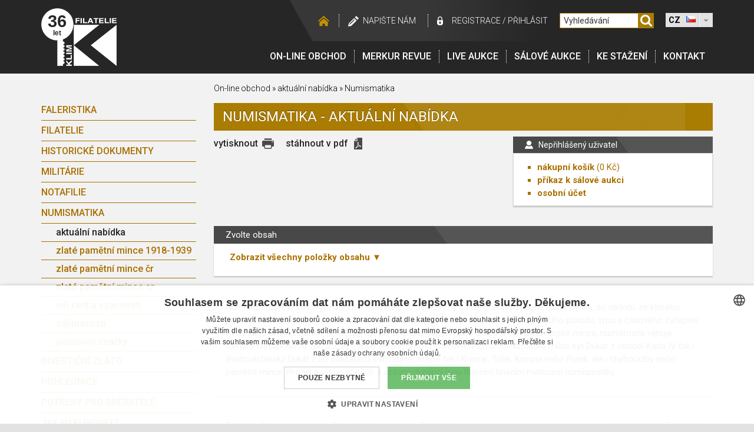

--- FILE ---
content_type: text/html; charset=UTF-8
request_url: https://filatelie-klim.com/cz/shop/numismatika/cookovy-ostrovy
body_size: 12040
content:
  
<!DOCTYPE html>
<html lang="cz">
<head>
    <meta http-equiv="Content-Type" content="text/html; charset=utf-8" />
            <title>Numismatika | aktuální nabídka | Filatelie Klim</title>
    
            <meta name="description" lang="cs" content="Prodej, výkup, komise a aukce, známek, mincí a bankovek, militárií, pohlednic, historických  dokumentů,řádů a vyznamenání. Informace a zajímavosti ze světa sběratelství." />
    
    <meta charset="utf-8">
    <meta name="viewport" content="width=device-width, initial-scale=1, shrink-to-fit=no">

    <meta name="keywords" lang="cs" content="sberatelstvi, faleristika, filatelie, pohlednice, notafilie, numismatika, historicke dokumenty" />
    <meta name="Author" content="Q2 Interactive (www.q2.cz), Filatelie Klim" />
    <meta name="dcterms.rightsHolder" content="&copy; Filatelie Klim" />

    <meta name="robots" content="all,follow" />

    <link rel="icon" href="/img/favicon/favicon.ico?v=2017091801" type="image/x-icon" />
    <link rel="shortcut icon" href="/img/favicon/favicon.ico?v=2017091801" type="image/x-icon" />
        <link rel="apple-touch-icon" sizes="180x180" href="/img/favicon/apple-touch-icon.png?v=2017091801">
    <link rel="icon" type="image/png" sizes="32x32" href="/img/favicon/favicon-32x32.png?v=2017091801">
    <link rel="icon" type="image/png" sizes="16x16" href="/img/favicon/favicon-16x16.png?v=2017091801">
    <link rel="manifest" href="/img/favicon/manifest.json?v=2017091801">
    <link rel="mask-icon" href="/img/favicon/safari-pinned-tab.svg?v=2017091801" color="#262626">
    <link rel="shortcut icon" href="/img/favicon/favicon.ico?v=2017091801">
    <meta name="msapplication-config" content="/img/favicon/browserconfig.xml?v=2017091801">
    <meta name="theme-color" content="#262626">

    <style type="text/css" media="screen">@import "/css/styly.css";</style>

    <style type="text/css" media="print">@import "/css/styly-print.css";</style>
    <link rel="stylesheet" href="/css/animate.css" type="text/css" media="screen" />
    <link rel="stylesheet" href="/css/prettyPhoto.css" type="text/css" media="screen" />
    <link rel="stylesheet" href="/css/dd.css" type="text/css" media="screen" />

    <link rel="stylesheet" href="/www/css/styles.css?v=20191220" />
    <link rel="stylesheet" href="https://cdn.jsdelivr.net/npm/pretty-checkbox@3.0/dist/pretty-checkbox.min.css" />
    <link rel="stylesheet" href="https://cdnjs.cloudflare.com/ajax/libs/font-awesome/5.11.2/css/all.min.css" />

        <link href='https://fonts.googleapis.com/css?family=Roboto:300,400,500,700&amp;subset=latin,latin-ext' rel='stylesheet' type='text/css'>

    <!--[if lte IE 8]>
        <link rel="stylesheet" type="text/css" href="/css/ie-fix.css" media="screen" />
    <![endif]-->

  <script type="text/javascript" src="/scripts/js/jquery-1.11.0.min.js"></script>
  <!-- <script type="text/javascript" src="https://ajax.googleapis.com/ajax/libs/jquery/3.3.1/jquery.min.js"></script> -->
  <script type="text/javascript" src="/scripts/js/jcarousellite_1.0.1.js" charset="utf-8"></script>
  <script type="text/javascript" src="/scripts/js/jquery.prettyPhoto.js" charset="utf-8"></script>
  <script type="text/javascript" src="/scripts/js/jquery.dd.min.js" charset="utf-8"></script>
  <script type="text/javascript" src="/scripts/js/jquery.smoothZoom.min.js" charset="utf-8"></script>
  <script type="text/javascript" src="/scripts/js/sal_aukce.js"></script>

    <script type="text/javascript" src="https://client.smartform.cz/v2/smartform.js" async></script>
    <script type="text/javascript" src="/scripts/js/smartform.js"></script>

    <script type="text/javascript">
    var jQuery = $.noConflict();
    var PATH_TO_ROOT =  "/";

    </script>

    <script defer type="text/javascript" src="/scripts/js/scripts.js"></script>
    <script type="text/javascript" src="/scripts/js/swfobject.js"></script>

    <script type="text/javascript" src="/www/js/scripts.js?v=1"></script>
    <script type="text/javascript">
                            <!--
                                
                            // -->
    </script>

        
        <!-- Google Tag Manager -->
<script>(function(w,d,s,l,i){w[l]=w[l]||[];w[l].push({'gtm.start':
new Date().getTime(),event:'gtm.js'});var f=d.getElementsByTagName(s)[0],
j=d.createElement(s),dl=l!='dataLayer'?'&l='+l:'';j.async=true;j.src=
'https://www.googletagmanager.com/gtm.js?id='+i+dl;f.parentNode.insertBefore(j,f);
})(window,document,'script','dataLayer','GTM-5FFK32');</script>
<!-- End Google Tag Manager -->

    

    <meta name="seznam-wmt" content="DOvtyW7JOJD5nuJLQpDANYCi9FdSqGKx" />
</head>
<body id="lang-cz">
<!-- Google Tag Manager (noscript) -->
<noscript><iframe src="https://www.googletagmanager.com/ns.html?id=GTM-5FFK32"
height="0" width="0" style="display:none;visibility:hidden"></iframe></noscript>
<!-- End Google Tag Manager (noscript) -->

<div id="web-container">
    <div id="header" class="c-header">
        <div id="TopNavi" class="container c-headerContent">
            <div id="logo" class="c-logo">
                <a class="screen" href="/cz/">
                    <img src="/img/FK-logo-header.png" alt="Filatelie Klim" />
                    <span class="year">36</span>
                    <span class="year--description">let</span>
                </a>
                <img class="print" src="/img/FK-logo-header.png" alt="Filatelie Klim" />
            </div>


            <div class="c-rightSide">
                <div id="messageDiv"></div>
                <div id="messageDivPDF"></div>
                <div id="TopNaviLinks" class="c-topNaviLinks">
                    <div class="links u-hideMobile">
                        <a class="hp" href="/"></a>
                                                <a class="napiste" href="/cz/napiste-nam">Napište nám</a>

                                                    <a class="login1" href="/cz/?page=registrace">registrace</a>
                            <span class="loginDivider">/</span>
                            <a class="login2" href="/cz/?page=login">Přihlásit</a>
                        

                    </div>

                    <div class="searchWrapper">
                        <form name="formu" class="c-searchForm" method="get" action="/cz/vyhledavani/" onsubmit="submit('formu')">
                            <input type="text" onfocus="smazat()" onblur="smazat()" id="SearchBox" name="search" value="Vyhledávání"/>
                                                            <input type="hidden" name="search_type" value="eshop"/>
                                                        <a href="javascript:submit('formu')"><img src="/img/searcher.svg" width="26" height="26" alt="Vyhledat" class="Icons" /></a>
                        </form>
                    </div>

                    
                    <select name="webmenu" id="webmenu" class="u-hideMobile" onChange="self.location=this.options[this.selectedIndex].value">
                        <option value="/cz/shop/numismatika/cookovy-ostrovy" selected="selected" data-image="/img/flag-cz.jpg">CZ</option>
                        <option value="/en/shop/numismatika/cookovy-ostrovy"  data-image="/img/flag-en.jpg">EN</option>
                        <option value="/de/shop/numismatika/cookovy-ostrovy"  data-image="/img/flag-de.jpg">DE</option>
                    </select>

                    <div class="c-mobileRightContent u-hideDesktop">
                                                <div class="c-hamburger">                             <div class="bar1"></div>
                            <div class="bar2"></div>
                            <div class="bar3"></div>
                            <div class="c-hamburgerText">Menu</div>
                        </div>

                                                <img class="c-searcher" src="/img/searcher.svg" alt="searcher">                     </div>
                </div>

                <div id="Menu" class="c-menu">
                    <div id="mainMenu" class="c-menuContent">
                        <a class="first" href="/cz/shop/">On-line obchod</a>
                        <a href="/cz/merkur-revue">Merkur revue</a>
                                                <a href="/cz/tools/enter_console.php" target="_blank">LIVE Aukce</a>
                        <a href="/cz/salove-aukce">Sálové aukce</a>
                        <a href="/cz/ke-stazeni">Ke stažení</a>
                                                <a href="/cz/kontakt">Kontakt</a>


                     <div class="c-login u-hideDesktop">
                                                    <a class="c-login hideLg" href="/cz/?page=registrace">registrace</a><span class="loginDivider">/</span><a class="login2" href="/cz/?page=login">Přihlásit</a>
                                             </div>


                        <div class="c-languages u-hideDesktop">
                            <a href="/cz/shop/numismatika/cookovy-ostrovy"><img src="/img/cz.png" class="" alt="cz"></a>                               <a href="/en/shop/numismatika/cookovy-ostrovy"><img src="/img/gb.png" class="" alt="gb"></a>                               <a href="/de/shop/numismatika/cookovy-ostrovy"><img src="/img/de.png" class="" alt="de"></a>                           </div>

                    </div>
                </div>
            </div>


        </div>

    </div>
<!-- hlavicka  konec -->
    	<script type="text/javascript">
	<!--
        	window.cartEmpty=1;
        	window.anonymousUser=1;

        	
        	function shoppingCart_add(SessionHash,IdCategory,IdProduct) {

            XMLHTTP_initialise();
        	if (XMLHTTP_handler) {

        		if (XMLHTTP_handler.readyState!=0) XMLHTTP_handler.abort();
        	
        		XMLHTTP_handler.open('GET','/add_to_cart.php?SessionHash='+SessionHash+'&IdCategory='+IdCategory+'&IdProduct='+IdProduct+'&piece=1',true);
        	
        		XMLHTTP_handler.onreadystatechange=function() {
        											if (XMLHTTP_handler.readyState==4)
                                                      if (XMLHTTP_handler.responseText) shoppingCart_show();
        											};
        		XMLHTTP_handler.send(null);
        		cartEmpty=0;
        		}
        	}

        	
        	// -->
	</script>
					
                        <script type="text/javascript">
                        <!--
                        function smazat()
                        {
                            
								var hodnota = document.getElementById("SearchBox").value;
                                if (hodnota == "Vyhledávání")
                                    document.getElementById("SearchBox").value = "";

                                else if (hodnota == "")
                                    document.getElementById("SearchBox").value = "Vyhledávání";

                                return false;
                            
                        }
                        // -->
                        </script>
					
	<script type="text/javascript">
                        <!--
							
                        // -->
    </script>
    <div id="Content" class="container">
        <div class="row">
            <div class="col-12 col-md-3 c-secNavigation">         <div class="c-box">kategorie</div>				
				
				<div id="ShopMenu">
					<a href="javascript:void(0)" class="closebtn">&times;</a>
            		<a href="/cz" class="c-mobileMenuLogo"><img src="/img/header-logo-30-let.png" alt="Filatelie Klim" /></a>
					<a class="first" href="/cz/shop/faleristika?resetFilter">Faleristika</a>
						
					<a  href="/cz/shop/filatelie?resetFilter">Filatelie</a>
						
					<a  href="/cz/shop/historicke-dokumenty?resetFilter">Historické dokumenty</a>
						
					<a  href="/cz/shop/militarie?resetFilter">Militárie</a>
						
					<a  href="/cz/shop/notafilie?resetFilter">Notafilie</a>
						



					<a  href="/cz/shop/numismatika?resetFilter">Numismatika</a>
													<div class="Level2">
								<a href="/cz/shop/numismatika"  class="Selected" >aktuální nabídka</a>
                                                                                                            <a href="/cz/shop/investicni-zlato/zlate-pametni-mince-1918-1939">zlaté pamětní mince 1918-1939</a>
                                                                            <a href="/cz/shop/investicni-zlato/zlate-pametni-mince-cr">zlaté pamětní mince čr</a>
                                                                            <a href="/cz/shop/investicni-zlato/zlate-pametni-mince-sr">zlaté pamětní mince sr</a>
                                                                    								<a href="/cz/shop/numismatika/sin-rarit-a-vzacnosti" >síň rarit a vzácností</a>
								<a href="/cz/shop/numismatika/zajimavosti" >zajímavosti</a>
								
                                                                <a href="/cz/shop/puncovni-znacky" >puncovní značky</a>
							</div>
						





          			<a href="/cz/shop/investicni-zlato?resetFilter">Investiční zlato</a>
						
					<a href="/cz/shop/pohlednice?resetFilter">Pohlednice</a>
						

					<a href="/cz/shop/potreby-pro-sberatele?resetFilter">Potřeby pro sběratele</a>
						
					<a href="/cz/shop/napoveda">Jak nakupovat?</a>

				</div>

			<div class="c-leftColBanner">
            <br />
                <a href="/cz/shop/investicni-zlato"><img src="/img/banner-iz-side_cz-02.jpg" alt="Investiční zlato" /></a>
        </div>

    </div>
            <div class="col-12 col-lg-9">

                <div id="SiteNavi">
                    <a href="/cz/shop">On-line obchod</a> &raquo;
                    <a href="/cz/shop/numismatika">aktuální nabídka</a> &raquo;
                    <a href="/cz/shop/numismatika">Numismatika</a>
                </div>

                <div class="boxTitle gold">
                    <h1>Numismatika - aktuální nabídka</h1>
                </div>

                
<div id="Cart">
	<div class="boxTitle small grey">
		<h2>
            				Nepřihlášený uživatel
			        </h2>
	</div>

	<div class="box small">
        <ul>
			<li>
				<strong><a href="/cz/obsah_kosiku">nákupní košík</a></strong>
				<span class="PoleCenyKosiku"> (<span class="cena_kosiku">0</span> Kč)</span>
			</li>
			<li >
				<strong>
					<a  href="/cz/obsah_saloveho_kosiku">příkaz k sálové aukci</a>
				</strong>
							</li>

            <li><a href="/cz/?page=os_ucet"><strong>osobní účet</strong></a></li>

					</ul>
    </div>
</div>

<script type="text/javascript">
<!--
	
// -->
</script>

<div id="SiteOptions">
	<div class="printer">
		<a href="javascript:print();">vytisknout</a>
		<img onclick="javascript:print();" src="/img/icon-print.png" width="20" height="20" alt="vytisknout" class="print" />
    </div>

		
	            <a onclick="ShowWaitingPDFDiv();" href="/stahnout-v-pdf/?pdf_type=ke_stazeni_nabidka&amp;druh=numismatika&amp;AktStranka=1&amp;lang=cz">stáhnout v pdf</a>
        <a onclick="ShowWaitingPDFDiv();" href="/stahnout-v-pdf/?pdf_type=ke_stazeni_nabidka&amp;druh=numismatika&amp;AktStranka=1&amp;lang=cz"><img src="/img/icon-pdf.png" width="20" height="20" alt="stáhnout v pdf" /></a>
    
</div>
                                                                                                                                                                                                                                                
                                                                                                                                                                                                                                                                                                                                                            
                <div class="c-filterBox">
                    <div class="c-filterHeader">
                        <span class="c-filterHeaderText">Zvolte obsah</span>

                        <div class="c-filterHeaderItem">
                                                    </div>
                    </div>

                    <div class="c-filterMenu">
                        <div class="c-filterMenuItem longer" data-key="vse">
                            Zobrazit všechny položky obsahu
                        </div>
                    </div>

                    <div class="c-filterItemsBox">
                        <div class="c-filterItems" id="filterItem-vse">

                        
                                                                                                                    
                                                                                                        <div class="nadoblast first-level"></div>
                                    <div class="oblast-list">
                                                                                    <a href="/tools/SET_Oblast_v_Eshopu.php?lang=cz&druh=numismatika&page=shop&oblast=18311" class="second-level ">
                                                 RŮZNÉ
                                            </a>
                                                                                    <a href="/tools/SET_Oblast_v_Eshopu.php?lang=cz&druh=numismatika&page=shop&oblast=735" class="second-level ">
                                                Antika
                                            </a>
                                                                                    <a href="/tools/SET_Oblast_v_Eshopu.php?lang=cz&druh=numismatika&page=shop&oblast=1862" class="second-level ">
                                                Byzanc
                                            </a>
                                                                                    <a href="/tools/SET_Oblast_v_Eshopu.php?lang=cz&druh=numismatika&page=shop&oblast=847" class="second-level ">
                                                MEDAILE a PLAKETY
                                            </a>
                                                                                    <a href="/tools/SET_Oblast_v_Eshopu.php?lang=cz&druh=numismatika&page=shop&oblast=1015" class="second-level ">
                                                ČECHY, MORAVA, SLEZKO
                                            </a>
                                                                            </div>
                                                                                                                            
                                                                                                        <div class="nadoblast first-level">RAKOUSKO - UHERSKO</div>
                                    <div class="oblast-list">
                                                                                    <a href="/tools/SET_Oblast_v_Eshopu.php?lang=cz&druh=numismatika&page=shop&oblast=290851" class="second-level ">
                                                1564 - 1595 Arcivévoda Ferdinand Tyrolský
                                            </a>
                                                                                    <a href="/tools/SET_Oblast_v_Eshopu.php?lang=cz&druh=numismatika&page=shop&oblast=9794" class="second-level ">
                                                1576 - 1611 Rudolf II.
                                            </a>
                                                                                    <a href="/tools/SET_Oblast_v_Eshopu.php?lang=cz&druh=numismatika&page=shop&oblast=7794" class="second-level ">
                                                1590 - 1618 Maximilian
                                            </a>
                                                                                    <a href="/tools/SET_Oblast_v_Eshopu.php?lang=cz&druh=numismatika&page=shop&oblast=16391" class="second-level ">
                                                1607 - 1632 Arcivévoda Leopold Tyrolský
                                            </a>
                                                                                    <a href="/tools/SET_Oblast_v_Eshopu.php?lang=cz&druh=numismatika&page=shop&oblast=10154" class="second-level ">
                                                1619 - 1637 Ferdinand II.
                                            </a>
                                                                                    <a href="/tools/SET_Oblast_v_Eshopu.php?lang=cz&druh=numismatika&page=shop&oblast=7790" class="second-level ">
                                                1637 - 1657 Ferdinand III.
                                            </a>
                                                                                    <a href="/tools/SET_Oblast_v_Eshopu.php?lang=cz&druh=numismatika&page=shop&oblast=7791" class="second-level ">
                                                1657 - 1705 Leopold I.
                                            </a>
                                                                                    <a href="/tools/SET_Oblast_v_Eshopu.php?lang=cz&druh=numismatika&page=shop&oblast=13708" class="second-level ">
                                                1711 - 1740 Karel VI.
                                            </a>
                                                                                    <a href="/tools/SET_Oblast_v_Eshopu.php?lang=cz&druh=numismatika&page=shop&oblast=1214" class="second-level ">
                                                1740 - 1780 Marie Terezie
                                            </a>
                                                                                    <a href="/tools/SET_Oblast_v_Eshopu.php?lang=cz&druh=numismatika&page=shop&oblast=7795" class="second-level ">
                                                1745 - 1765 František I. Štěpán Lotrinský
                                            </a>
                                                                                    <a href="/tools/SET_Oblast_v_Eshopu.php?lang=cz&druh=numismatika&page=shop&oblast=7576" class="second-level ">
                                                1765 - 1790 Josef II
                                            </a>
                                                                                    <a href="/tools/SET_Oblast_v_Eshopu.php?lang=cz&druh=numismatika&page=shop&oblast=2821" class="second-level ">
                                                1790 - 1792 Leopold II.
                                            </a>
                                                                                    <a href="/tools/SET_Oblast_v_Eshopu.php?lang=cz&druh=numismatika&page=shop&oblast=1135" class="second-level ">
                                                1792 - 1835 František I.
                                            </a>
                                                                                    <a href="/tools/SET_Oblast_v_Eshopu.php?lang=cz&druh=numismatika&page=shop&oblast=2474" class="second-level ">
                                                1835 - 1848 Ferdinand V.
                                            </a>
                                                                                    <a href="/tools/SET_Oblast_v_Eshopu.php?lang=cz&druh=numismatika&page=shop&oblast=1544" class="second-level ">
                                                1848 - 1916 František Josef I.
                                            </a>
                                                                                    <a href="/tools/SET_Oblast_v_Eshopu.php?lang=cz&druh=numismatika&page=shop&oblast=7150" class="second-level ">
                                                Rodové a církevní ražby
                                            </a>
                                                                            </div>
                                                                                                                            
                                                                                                        <div class="nadoblast first-level">ČESKOSLOVENSKO</div>
                                    <div class="oblast-list">
                                                                                    <a href="/tools/SET_Oblast_v_Eshopu.php?lang=cz&druh=numismatika&page=shop&oblast=19" class="second-level ">
                                                ČSR - Oběžné mince 1918-1939
                                            </a>
                                                                                    <a href="/tools/SET_Oblast_v_Eshopu.php?lang=cz&druh=numismatika&page=shop&oblast=8435" class="second-level ">
                                                Etue, karty ČSSR
                                            </a>
                                                                                    <a href="/tools/SET_Oblast_v_Eshopu.php?lang=cz&druh=numismatika&page=shop&oblast=271" class="second-level ">
                                                Medailové ražby ČSR
                                            </a>
                                                                                    <a href="/tools/SET_Oblast_v_Eshopu.php?lang=cz&druh=numismatika&page=shop&oblast=362" class="second-level ">
                                                Oběžné mince 1945-1993
                                            </a>
                                                                                    <a href="/tools/SET_Oblast_v_Eshopu.php?lang=cz&druh=numismatika&page=shop&oblast=136" class="second-level ">
                                                Sady oběžných mincí ČSSR
                                            </a>
                                                                                    <a href="/tools/SET_Oblast_v_Eshopu.php?lang=cz&druh=numismatika&page=shop&oblast=356" class="second-level ">
                                                Slovensko - 1939-1945
                                            </a>
                                                                                    <a href="/tools/SET_Oblast_v_Eshopu.php?lang=cz&druh=numismatika&page=shop&oblast=32" class="second-level ">
                                                Stříbrné pamětní mince 1945-1953
                                            </a>
                                                                                    <a href="/tools/SET_Oblast_v_Eshopu.php?lang=cz&druh=numismatika&page=shop&oblast=40" class="second-level ">
                                                Stříbrné pamětní mince 1953-1993
                                            </a>
                                                                                    <a href="/tools/SET_Oblast_v_Eshopu.php?lang=cz&druh=numismatika&page=shop&oblast=254" class="second-level ">
                                                Zlaté pamětní mince 1918-1939
                                            </a>
                                                                                    <a href="/tools/SET_Oblast_v_Eshopu.php?lang=cz&druh=numismatika&page=shop&oblast=280" class="second-level ">
                                                Zlaté pamětní mince 1953-1993
                                            </a>
                                                                            </div>
                                                                                                                            
                                                                                                        <div class="nadoblast first-level">ČESKÁ REPUBLIKA</div>
                                    <div class="oblast-list">
                                                                                    <a href="/tools/SET_Oblast_v_Eshopu.php?lang=cz&druh=numismatika&page=shop&oblast=8407" class="second-level ">
                                                Etue, karty ČR
                                            </a>
                                                                                    <a href="/tools/SET_Oblast_v_Eshopu.php?lang=cz&druh=numismatika&page=shop&oblast=625" class="second-level ">
                                                Medailové ražby ČR
                                            </a>
                                                                                    <a href="/tools/SET_Oblast_v_Eshopu.php?lang=cz&druh=numismatika&page=shop&oblast=1403" class="second-level ">
                                                Oběžné mince ČR
                                            </a>
                                                                                    <a href="/tools/SET_Oblast_v_Eshopu.php?lang=cz&druh=numismatika&page=shop&oblast=722" class="second-level ">
                                                Sady oběžných mincí ČR
                                            </a>
                                                                                    <a href="/tools/SET_Oblast_v_Eshopu.php?lang=cz&druh=numismatika&page=shop&oblast=730" class="second-level ">
                                                Stříbrné pamětní mince ČR
                                            </a>
                                                                                    <a href="/tools/SET_Oblast_v_Eshopu.php?lang=cz&druh=numismatika&page=shop&oblast=711" class="second-level ">
                                                Zlaté medailové ražby ČR
                                            </a>
                                                                                    <a href="/tools/SET_Oblast_v_Eshopu.php?lang=cz&druh=numismatika&page=shop&oblast=720" class="second-level ">
                                                Zlaté pamětní mince ČR
                                            </a>
                                                                            </div>
                                                                                                                            
                                                                                                        <div class="nadoblast first-level">SLOVENSKÁ REPUBLIKA</div>
                                    <div class="oblast-list">
                                                                                    <a href="/tools/SET_Oblast_v_Eshopu.php?lang=cz&druh=numismatika&page=shop&oblast=300" class="second-level ">
                                                Sady oběžných mincí SR
                                            </a>
                                                                                    <a href="/tools/SET_Oblast_v_Eshopu.php?lang=cz&druh=numismatika&page=shop&oblast=213" class="second-level ">
                                                Stříbrné pamětní mince SR
                                            </a>
                                                                                    <a href="/tools/SET_Oblast_v_Eshopu.php?lang=cz&druh=numismatika&page=shop&oblast=292413" class="second-level ">
                                                Zlaté pamětní mince SR
                                            </a>
                                                                            </div>
                                                                                                                            
                                                                                                        <div class="nadoblast first-level">EVROPA</div>
                                    <div class="oblast-list">
                                                                                    <a href="/tools/SET_Oblast_v_Eshopu.php?lang=cz&druh=numismatika&page=shop&oblast=291998" class="second-level ">
                                                ALBANIE
                                            </a>
                                                                                    <a href="/tools/SET_Oblast_v_Eshopu.php?lang=cz&druh=numismatika&page=shop&oblast=9451" class="second-level ">
                                                ANDORRA
                                            </a>
                                                                                    <a href="/tools/SET_Oblast_v_Eshopu.php?lang=cz&druh=numismatika&page=shop&oblast=1256" class="second-level ">
                                                BELGIE
                                            </a>
                                                                                    <a href="/tools/SET_Oblast_v_Eshopu.php?lang=cz&druh=numismatika&page=shop&oblast=15781" class="second-level ">
                                                BULHARSKO
                                            </a>
                                                                                    <a href="/tools/SET_Oblast_v_Eshopu.php?lang=cz&druh=numismatika&page=shop&oblast=15760" class="second-level ">
                                                ČERNÁ HORA
                                            </a>
                                                                                    <a href="/tools/SET_Oblast_v_Eshopu.php?lang=cz&druh=numismatika&page=shop&oblast=8384" class="second-level ">
                                                DÁNSKO
                                            </a>
                                                                                    <a href="/tools/SET_Oblast_v_Eshopu.php?lang=cz&druh=numismatika&page=shop&oblast=1409" class="second-level ">
                                                ESTONSKO
                                            </a>
                                                                                    <a href="/tools/SET_Oblast_v_Eshopu.php?lang=cz&druh=numismatika&page=shop&oblast=867" class="second-level ">
                                                EVROPSKÁ UNIE
                                            </a>
                                                                                    <a href="/tools/SET_Oblast_v_Eshopu.php?lang=cz&druh=numismatika&page=shop&oblast=17453" class="second-level ">
                                                FINSKO
                                            </a>
                                                                                    <a href="/tools/SET_Oblast_v_Eshopu.php?lang=cz&druh=numismatika&page=shop&oblast=732" class="second-level ">
                                                FRANCIE
                                            </a>
                                                                                    <a href="/tools/SET_Oblast_v_Eshopu.php?lang=cz&druh=numismatika&page=shop&oblast=16587" class="second-level ">
                                                GIBRALTAR
                                            </a>
                                                                                    <a href="/tools/SET_Oblast_v_Eshopu.php?lang=cz&druh=numismatika&page=shop&oblast=291544" class="second-level ">
                                                CHORVATSKO
                                            </a>
                                                                                    <a href="/tools/SET_Oblast_v_Eshopu.php?lang=cz&druh=numismatika&page=shop&oblast=844" class="second-level ">
                                                ITÁLIE
                                            </a>
                                                                                    <a href="/tools/SET_Oblast_v_Eshopu.php?lang=cz&druh=numismatika&page=shop&oblast=1751" class="second-level ">
                                                JUGOSLÁVIE
                                            </a>
                                                                                    <a href="/tools/SET_Oblast_v_Eshopu.php?lang=cz&druh=numismatika&page=shop&oblast=291583" class="second-level ">
                                                LITVA
                                            </a>
                                                                                    <a href="/tools/SET_Oblast_v_Eshopu.php?lang=cz&druh=numismatika&page=shop&oblast=1410" class="second-level ">
                                                LOTYŠSKO
                                            </a>
                                                                                    <a href="/tools/SET_Oblast_v_Eshopu.php?lang=cz&druh=numismatika&page=shop&oblast=9949" class="second-level ">
                                                LUXEMBURG
                                            </a>
                                                                                    <a href="/tools/SET_Oblast_v_Eshopu.php?lang=cz&druh=numismatika&page=shop&oblast=1652" class="second-level ">
                                                MAĎARSKO
                                            </a>
                                                                                    <a href="/tools/SET_Oblast_v_Eshopu.php?lang=cz&druh=numismatika&page=shop&oblast=8856" class="second-level ">
                                                MOLDAVA
                                            </a>
                                                                                    <a href="/tools/SET_Oblast_v_Eshopu.php?lang=cz&druh=numismatika&page=shop&oblast=17168" class="second-level ">
                                                MONAKO
                                            </a>
                                                                                    <a href="/tools/SET_Oblast_v_Eshopu.php?lang=cz&druh=numismatika&page=shop&oblast=680" class="second-level ">
                                                NIZOZEMÍ
                                            </a>
                                                                                    <a href="/tools/SET_Oblast_v_Eshopu.php?lang=cz&druh=numismatika&page=shop&oblast=1659" class="second-level ">
                                                POLSKO
                                            </a>
                                                                                    <a href="/tools/SET_Oblast_v_Eshopu.php?lang=cz&druh=numismatika&page=shop&oblast=16173" class="second-level ">
                                                PORTUGALSKO
                                            </a>
                                                                                    <a href="/tools/SET_Oblast_v_Eshopu.php?lang=cz&druh=numismatika&page=shop&oblast=725" class="second-level ">
                                                RAKOUSKO
                                            </a>
                                                                                    <a href="/tools/SET_Oblast_v_Eshopu.php?lang=cz&druh=numismatika&page=shop&oblast=843" class="second-level ">
                                                RUSKO
                                            </a>
                                                                                    <a href="/tools/SET_Oblast_v_Eshopu.php?lang=cz&druh=numismatika&page=shop&oblast=15780" class="second-level ">
                                                ŘECKO
                                            </a>
                                                                                    <a href="/tools/SET_Oblast_v_Eshopu.php?lang=cz&druh=numismatika&page=shop&oblast=2335" class="second-level ">
                                                SAN MARINO
                                            </a>
                                                                                    <a href="/tools/SET_Oblast_v_Eshopu.php?lang=cz&druh=numismatika&page=shop&oblast=16810" class="second-level ">
                                                SLOVINSKO
                                            </a>
                                                                                    <a href="/tools/SET_Oblast_v_Eshopu.php?lang=cz&druh=numismatika&page=shop&oblast=15776" class="second-level ">
                                                SRBSKO
                                            </a>
                                                                                    <a href="/tools/SET_Oblast_v_Eshopu.php?lang=cz&druh=numismatika&page=shop&oblast=9965" class="second-level ">
                                                ŠPANĚLSKO
                                            </a>
                                                                                    <a href="/tools/SET_Oblast_v_Eshopu.php?lang=cz&druh=numismatika&page=shop&oblast=15761" class="second-level ">
                                                ŠVÉDSKO
                                            </a>
                                                                                    <a href="/tools/SET_Oblast_v_Eshopu.php?lang=cz&druh=numismatika&page=shop&oblast=483" class="second-level ">
                                                ŠVÝCARSKO
                                            </a>
                                                                                    <a href="/tools/SET_Oblast_v_Eshopu.php?lang=cz&druh=numismatika&page=shop&oblast=614" class="second-level ">
                                                UHRY
                                            </a>
                                                                                    <a href="/tools/SET_Oblast_v_Eshopu.php?lang=cz&druh=numismatika&page=shop&oblast=2462" class="second-level ">
                                                VATIKÁN
                                            </a>
                                                                                    <a href="/tools/SET_Oblast_v_Eshopu.php?lang=cz&druh=numismatika&page=shop&oblast=902" class="second-level ">
                                                VELKÁ BRITÁNIE
                                            </a>
                                                                            </div>
                                                                                                                            
                                                                                                        <div class="nadoblast first-level">NĚMECKO</div>
                                    <div class="oblast-list">
                                                                                    <a href="/tools/SET_Oblast_v_Eshopu.php?lang=cz&druh=numismatika&page=shop&oblast=666" class="second-level ">
                                                NĚMECKO STARONĚMECKÉ STÁTY
                                            </a>
                                                                                    <a href="/tools/SET_Oblast_v_Eshopu.php?lang=cz&druh=numismatika&page=shop&oblast=292698" class="second-level ">
                                                ŘÁD NĚMECKÝCH RYTÍŘŮ
                                            </a>
                                                                                    <a href="/tools/SET_Oblast_v_Eshopu.php?lang=cz&druh=numismatika&page=shop&oblast=15723" class="second-level ">
                                                NĚMECKO VÝMAR 1919-1945
                                            </a>
                                                                                    <a href="/tools/SET_Oblast_v_Eshopu.php?lang=cz&druh=numismatika&page=shop&oblast=731" class="second-level ">
                                                SPOLKOVÁ REPUBLIKA
                                            </a>
                                                                                    <a href="/tools/SET_Oblast_v_Eshopu.php?lang=cz&druh=numismatika&page=shop&oblast=7696" class="second-level ">
                                                NDR
                                            </a>
                                                                            </div>
                                                                                                                            
                                                                                                        <div class="nadoblast first-level">AFRIKA</div>
                                    <div class="oblast-list">
                                                                                    <a href="/tools/SET_Oblast_v_Eshopu.php?lang=cz&druh=numismatika&page=shop&oblast=18306" class="second-level ">
                                                ASCENSION
                                            </a>
                                                                                    <a href="/tools/SET_Oblast_v_Eshopu.php?lang=cz&druh=numismatika&page=shop&oblast=14417" class="second-level ">
                                                EGYPT
                                            </a>
                                                                                    <a href="/tools/SET_Oblast_v_Eshopu.php?lang=cz&druh=numismatika&page=shop&oblast=290781" class="second-level ">
                                                GAMBIE
                                            </a>
                                                                                    <a href="/tools/SET_Oblast_v_Eshopu.php?lang=cz&druh=numismatika&page=shop&oblast=1548" class="second-level ">
                                                JIŽNÍ AFRIKA
                                            </a>
                                                                                    <a href="/tools/SET_Oblast_v_Eshopu.php?lang=cz&druh=numismatika&page=shop&oblast=17117" class="second-level ">
                                                KAMERUN
                                            </a>
                                                                                    <a href="/tools/SET_Oblast_v_Eshopu.php?lang=cz&druh=numismatika&page=shop&oblast=15130" class="second-level ">
                                                KONGO REPUBLIKA
                                            </a>
                                                                                    <a href="/tools/SET_Oblast_v_Eshopu.php?lang=cz&druh=numismatika&page=shop&oblast=290797" class="second-level ">
                                                LIBÉRIE
                                            </a>
                                                                                    <a href="/tools/SET_Oblast_v_Eshopu.php?lang=cz&druh=numismatika&page=shop&oblast=292224" class="second-level ">
                                                NAMIBIE
                                            </a>
                                                                            </div>
                                                                                                                            
                                                                                                        <div class="nadoblast first-level">AMERIKA</div>
                                    <div class="oblast-list">
                                                                                    <a href="/tools/SET_Oblast_v_Eshopu.php?lang=cz&druh=numismatika&page=shop&oblast=16451" class="second-level ">
                                                BARBADOS
                                            </a>
                                                                                    <a href="/tools/SET_Oblast_v_Eshopu.php?lang=cz&druh=numismatika&page=shop&oblast=17636" class="second-level ">
                                                HAITI
                                            </a>
                                                                                    <a href="/tools/SET_Oblast_v_Eshopu.php?lang=cz&druh=numismatika&page=shop&oblast=1264" class="second-level ">
                                                KANADA
                                            </a>
                                                                                    <a href="/tools/SET_Oblast_v_Eshopu.php?lang=cz&druh=numismatika&page=shop&oblast=15816" class="second-level ">
                                                KUBA
                                            </a>
                                                                                    <a href="/tools/SET_Oblast_v_Eshopu.php?lang=cz&druh=numismatika&page=shop&oblast=842" class="second-level ">
                                                USA
                                            </a>
                                                                            </div>
                                                                                                                            
                                                                                                        <div class="nadoblast first-level">ASIE</div>
                                    <div class="oblast-list">
                                                                                    <a href="/tools/SET_Oblast_v_Eshopu.php?lang=cz&druh=numismatika&page=shop&oblast=15830" class="second-level ">
                                                CEJLON / SRÍ LANKA
                                            </a>
                                                                                    <a href="/tools/SET_Oblast_v_Eshopu.php?lang=cz&druh=numismatika&page=shop&oblast=9490" class="second-level ">
                                                ČÍNA
                                            </a>
                                                                                    <a href="/tools/SET_Oblast_v_Eshopu.php?lang=cz&druh=numismatika&page=shop&oblast=8843" class="second-level ">
                                                INDIE
                                            </a>
                                                                                    <a href="/tools/SET_Oblast_v_Eshopu.php?lang=cz&druh=numismatika&page=shop&oblast=2806" class="second-level ">
                                                IZRAEL
                                            </a>
                                                                                    <a href="/tools/SET_Oblast_v_Eshopu.php?lang=cz&druh=numismatika&page=shop&oblast=290811" class="second-level ">
                                                JAPONSKO
                                            </a>
                                                                                    <a href="/tools/SET_Oblast_v_Eshopu.php?lang=cz&druh=numismatika&page=shop&oblast=292048" class="second-level ">
                                                KOREA JIŽNÍ
                                            </a>
                                                                                    <a href="/tools/SET_Oblast_v_Eshopu.php?lang=cz&druh=numismatika&page=shop&oblast=13800" class="second-level ">
                                                MONGOLSKO
                                            </a>
                                                                            </div>
                                                                                                                            
                                                                                                        <div class="nadoblast first-level">AUSTRÁLIE A OCEÁNIE</div>
                                    <div class="oblast-list">
                                                                                    <a href="/tools/SET_Oblast_v_Eshopu.php?lang=cz&druh=numismatika&page=shop&oblast=319" class="second-level ">
                                                AUSTRÁLIE
                                            </a>
                                                                                    <a href="/tools/SET_Oblast_v_Eshopu.php?lang=cz&druh=numismatika&page=shop&oblast=1405" class="second-level ">
                                                COOKOVY OSTROVY
                                            </a>
                                                                                    <a href="/tools/SET_Oblast_v_Eshopu.php?lang=cz&druh=numismatika&page=shop&oblast=8754" class="second-level ">
                                                NAURU
                                            </a>
                                                                                    <a href="/tools/SET_Oblast_v_Eshopu.php?lang=cz&druh=numismatika&page=shop&oblast=9440" class="second-level ">
                                                NIUE
                                            </a>
                                                                                    <a href="/tools/SET_Oblast_v_Eshopu.php?lang=cz&druh=numismatika&page=shop&oblast=291102" class="second-level ">
                                                NOVÝ ZÉLAND
                                            </a>
                                                                                    <a href="/tools/SET_Oblast_v_Eshopu.php?lang=cz&druh=numismatika&page=shop&oblast=9458" class="second-level ">
                                                PALAU
                                            </a>
                                                                                    <a href="/tools/SET_Oblast_v_Eshopu.php?lang=cz&druh=numismatika&page=shop&oblast=9746" class="second-level ">
                                                SOLOMON ISLANDS
                                            </a>
                                                                                    <a href="/tools/SET_Oblast_v_Eshopu.php?lang=cz&druh=numismatika&page=shop&oblast=18305" class="second-level ">
                                                TOKELAU
                                            </a>
                                                                            </div>
                                                            
                        </div>
                    </div>
                </div>

                <div class="box no-print">
                                                                                                                        <p>
	Numismatika je královským oborem sběratelství. Její kořeny sahají pravděpodobně až do antiky, do období, ze kterého pochází řada unikátních mincí. Pro numismatiky jsou však zajímavé mince nejrůznějšího původu, typu a časového zařazení. Ať už jde o antické mince, německé mince, anglické mince, nebo české a československé mince, numismatik věnuje tomuto historickému zboží vždy zvýšenou pozornost. Středem zájmu numismatiky může být Dukát z období Karla IV tak i Svatováclavský Dukát z let dvacátých a třicátých, stejně tak i Krejcar, Tolar, Koruna nebo Frank, ale i chyboražby nebo pamětní mince. Prodej a výkup starých a vzácných mincí jsou hlavním hnacím motorem numismatiky.</p>
                                                                            </div>

                <br class="Clear" />

            
				
				<div class="Listing shop">
					<div class="Sort">
						<div>
						<strong>Řazení dle</strong>
						</div>
							 <a href="/tools/SET.php?var=OrderBy&amp;val=Popis">názvu</a>
														|
							 <a href="/tools/SET.php?var=OrderBy&amp;val=Cena">ceny</a>
							
														
																|
								 <a href="/tools/SET.php?var=OrderBy&amp;val=ObjCisloBezOblasti">čísla</a>
															
							|
																					   k. čísla
							  

					 </div>
		  			 <div class="SortType">
						<div>
						<strong>Typ řazení</strong>
						</div>
							 vzestupně
														|
														  <a href="/tools/SET.php?var=OrderType&amp;val=DESC">sestupně</a>
							  					 </div>
		  			 <div class="SortDisplay">
					 	<div>
						<strong>Zobrazení</strong>
						</div>
							 katalog
														|
														  <a href="/tools/SET.php?var=DisplayType&amp;val=cenik">ceník</a>
							  					 </div>

					<div class="SortPages shop">
						<div>
								                            <a href="/tools/SET.php?var=ShowAll&amp;val=all">zobrazit vše na 1 stránku</a>
	                        						</div>

						<span>
	                        &nbsp;<a href="/shop/numismatika/?AktStranka=1"><strong>1</strong></a>&nbsp;<a href="/shop/numismatika/?AktStranka=2">2</a>&nbsp;<a href="/shop/numismatika/?AktStranka=3">3</a>&nbsp;<a href="/shop/numismatika/?AktStranka=4">4</a>&nbsp;<a href="/shop/numismatika/?AktStranka=5">5</a><a href="/shop/numismatika/?AktStranka=2">další »</a>
						</span>
					</div>
				</div>
                            <table class="ProductsTableCatalog">
    <tr id="Header">
        <td id="No">Číslo</td>
                    <td id="Photo">Fotografie</td>
                <td id="Description" class="AlignLeft">Popis</td>
        <td id="Status">Stav</td>
        <td id="Note">Poznámka</td>
        <td id="Price">Cena</td>
        <td id="Open">Zobrazit</td>
        <td id="Buy">Koupit</td>
    </tr>

    
                                            <tr class="c-productsCatalogCountry">
                <th colspan="8">
                    <a href="/cz/shop/numismatika/oblast_292595-ruzne">
                                                 RŮZNÉ
                    </a>
                </th>
            </tr>
        
                                    

                            <tr class="Row1" itemscope itemtype="https://schema.org/Product">
                <td itemprop="sku">NU 292595</td>
                                    <td>
                        <a itemprop="url" href="https://filatelie-klim.com/cz/detail/1-kg-ruznych-minci-mix-svet_nu292595">
                            <img itemprop="image" src="https://data.numfil.com/generatesmallimg.php?filename=images/nu_akt_nab/292595-01.jpg&amp;width=67&amp;height=50" width="67" height="50" alt=" RŮZNÉ - 1 Kg různých mincí, mix - svět"/>
                        </a>
                    </td>
                                <td class="AlignLeft">
                    <a class="black" href="/cz/detail/1-kg-ruznych-minci-mix-svet_nu292595"><span itemprop="name">1 Kg různých mincí, mix - svět</span></a>
                </td>
                <td itemprop="itemCondition"></td>
                <td itemprop="additionalProperty">001</td>
                <td><b itemprop="offers" itemscope itemtype="https://schema.org/Offer">
                                                    <span itemprop="price" content="350">350</span>
                            <span itemprop="priceCurrency" content="CZK"> Kč</span>
                            <span itemprop="availability" content="https://schema.org/InStock"></span>
                                                <span itemprop="url" content="https://filatelie-klim.com/cz/detail/1-kg-ruznych-minci-mix-svet_nu292595"></span>
                    </b>
                </td>
                <td>
                    <a class="NewWin" onclick="window.open(this.href); return false;" href="/cz/detail/1-kg-ruznych-minci-mix-svet_nu292595">
                        <img src="/img/icon_new_win.png" width="18" height="15" alt="Otevřít v novém okně"/>
                    </a>
                    <a class="detail" href="/cz/detail/1-kg-ruznych-minci-mix-svet_nu292595">detail</a>
                </td>


                <td>
                                                                                                        <a href="#" onclick="shoppingCart_add('sk81hffhrb6bbq3tgrqk4npkm5','NU',292595);AktualizujCenu(350, 'cena_kosiku');return false;"><img src="/img/icon-cart.png" width="24" height="20" alt=""/></a>
                                                                                        </td>
            </tr>
                
                                            <tr class="c-productsCatalogCountry">
                <th colspan="8">
                    <a href="/cz/shop/numismatika/oblast_290851-1564-1595-arcivevoda-ferdinand-tyrolsky">
                                                    RAKOUSKO - UHERSKO /
                                                1564 - 1595 Arcivévoda Ferdinand Tyrolský
                    </a>
                </th>
            </tr>
        
                                    

                            <tr class="Row1" itemscope itemtype="https://schema.org/Product">
                <td itemprop="sku">NU 290851</td>
                                    <td>
                        <a itemprop="url" href="https://filatelie-klim.com/cz/detail/tolar-b-l-hall_nu290851">
                            <img itemprop="image" src="https://data.numfil.com/generatesmallimg.php?filename=images/nu_akt_nab/290851-01.jpg&amp;width=67&amp;height=50" width="67" height="50" alt="1564 - 1595 Arcivévoda Ferdinand Tyrolský - Tolar b.l., Hall"/>
                        </a>
                    </td>
                                <td class="AlignLeft">
                    <a class="black" href="/cz/detail/tolar-b-l-hall_nu290851"><span itemprop="name">Tolar b.l., Hall</span></a>
                </td>
                <td itemprop="itemCondition">1/1</td>
                <td itemprop="additionalProperty"></td>
                <td><b itemprop="offers" itemscope itemtype="https://schema.org/Offer">
                                                    <span itemprop="price" content="12000">12000</span>
                            <span itemprop="priceCurrency" content="CZK"> Kč</span>
                            <span itemprop="availability" content="https://schema.org/InStock"></span>
                                                <span itemprop="url" content="https://filatelie-klim.com/cz/detail/tolar-b-l-hall_nu290851"></span>
                    </b>
                </td>
                <td>
                    <a class="NewWin" onclick="window.open(this.href); return false;" href="/cz/detail/tolar-b-l-hall_nu290851">
                        <img src="/img/icon_new_win.png" width="18" height="15" alt="Otevřít v novém okně"/>
                    </a>
                    <a class="detail" href="/cz/detail/tolar-b-l-hall_nu290851">detail</a>
                </td>


                <td>
                                                                                                        <a href="#" onclick="shoppingCart_add('sk81hffhrb6bbq3tgrqk4npkm5','NU',290851);AktualizujCenu(12000, 'cena_kosiku');return false;"><img src="/img/icon-cart.png" width="24" height="20" alt=""/></a>
                                                                                        </td>
            </tr>
                
                                            <tr class="c-productsCatalogCountry">
                <th colspan="8">
                    <a href="/cz/shop/numismatika/oblast_292699-1576-1611-rudolf-ii">
                                                    RAKOUSKO - UHERSKO /
                                                1576 - 1611 Rudolf II.
                    </a>
                </th>
            </tr>
        
                                    

                            <tr class="Row1" itemscope itemtype="https://schema.org/Product">
                <td itemprop="sku">NU 292699</td>
                                    <td>
                        <a itemprop="url" href="https://filatelie-klim.com/cz/detail/tolar-1592-kb-mincovna-kremnica-28-45-g-_nu292699">
                            <img itemprop="image" src="https://data.numfil.com/generatesmallimg.php?filename=images/nu_akt_nab/292699-01.jpg&amp;width=67&amp;height=50" width="67" height="50" alt="1576 - 1611 Rudolf II. - Tolar 1592 KB, (mincovna Kremnica), 28,45 g., Huszar 1030, Dav. 8066"/>
                        </a>
                    </td>
                                <td class="AlignLeft">
                    <a class="black" href="/cz/detail/tolar-1592-kb-mincovna-kremnica-28-45-g-_nu292699"><span itemprop="name">Tolar 1592 KB, (mincovna Kremnica), 28,45 g., Huszar 1030, Dav. 8066</span></a>
                </td>
                <td itemprop="itemCondition">1/1</td>
                <td itemprop="additionalProperty">KB0100-1592</td>
                <td><b itemprop="offers" itemscope itemtype="https://schema.org/Offer">
                                                    <span itemprop="price" content="23500">23500</span>
                            <span itemprop="priceCurrency" content="CZK"> Kč</span>
                            <span itemprop="availability" content="https://schema.org/InStock"></span>
                                                <span itemprop="url" content="https://filatelie-klim.com/cz/detail/tolar-1592-kb-mincovna-kremnica-28-45-g-_nu292699"></span>
                    </b>
                </td>
                <td>
                    <a class="NewWin" onclick="window.open(this.href); return false;" href="/cz/detail/tolar-1592-kb-mincovna-kremnica-28-45-g-_nu292699">
                        <img src="/img/icon_new_win.png" width="18" height="15" alt="Otevřít v novém okně"/>
                    </a>
                    <a class="detail" href="/cz/detail/tolar-1592-kb-mincovna-kremnica-28-45-g-_nu292699">detail</a>
                </td>


                <td>
                                                                                                        <a href="#" onclick="shoppingCart_add('sk81hffhrb6bbq3tgrqk4npkm5','NU',292699);AktualizujCenu(23500, 'cena_kosiku');return false;"><img src="/img/icon-cart.png" width="24" height="20" alt=""/></a>
                                                                                        </td>
            </tr>
                
        
                                    

                            <tr class="Row0" itemscope itemtype="https://schema.org/Product">
                <td itemprop="sku">NU 292640</td>
                                    <td>
                        <a itemprop="url" href="https://filatelie-klim.com/cz/detail/tolar-1594-kutna-hora-wolf-herold-von-ap_nu292640">
                            <img itemprop="image" src="https://data.numfil.com/generatesmallimg.php?filename=images/nu_akt_nab/292640-01.jpg&amp;width=67&amp;height=50" width="67" height="50" alt="1576 - 1611 Rudolf II. - Tolar 1594 Kutná Hora, Wolf Herold von Apa, 29,20 g., Dav.8079_"/>
                        </a>
                    </td>
                                <td class="AlignLeft">
                    <a class="black" href="/cz/detail/tolar-1594-kutna-hora-wolf-herold-von-ap_nu292640"><span itemprop="name">Tolar 1594 Kutná Hora, Wolf Herold von Apa, 29,20 g., Dav.8079_</span></a>
                </td>
                <td itemprop="itemCondition">-1/1-</td>
                <td itemprop="additionalProperty">KH0100-1594</td>
                <td><b itemprop="offers" itemscope itemtype="https://schema.org/Offer">
                                                    <span itemprop="price" content="39500">39500</span>
                            <span itemprop="priceCurrency" content="CZK"> Kč</span>
                            <span itemprop="availability" content="https://schema.org/InStock"></span>
                                                <span itemprop="url" content="https://filatelie-klim.com/cz/detail/tolar-1594-kutna-hora-wolf-herold-von-ap_nu292640"></span>
                    </b>
                </td>
                <td>
                    <a class="NewWin" onclick="window.open(this.href); return false;" href="/cz/detail/tolar-1594-kutna-hora-wolf-herold-von-ap_nu292640">
                        <img src="/img/icon_new_win.png" width="18" height="15" alt="Otevřít v novém okně"/>
                    </a>
                    <a class="detail" href="/cz/detail/tolar-1594-kutna-hora-wolf-herold-von-ap_nu292640">detail</a>
                </td>


                <td>
                                                                                                        <a href="#" onclick="shoppingCart_add('sk81hffhrb6bbq3tgrqk4npkm5','NU',292640);AktualizujCenu(39500, 'cena_kosiku');return false;"><img src="/img/icon-cart.png" width="24" height="20" alt=""/></a>
                                                                                        </td>
            </tr>
                
        
                                    

                            <tr class="Row1" itemscope itemtype="https://schema.org/Product">
                <td itemprop="sku">NU 291573</td>
                                    <td>
                        <a itemprop="url" href="https://filatelie-klim.com/cz/detail/novorazba-10ti-dukatu-1603-sada-v-ag-med_nu291573">
                            <img itemprop="image" src="https://data.numfil.com/generatesmallimg.php?filename=images/nu_akt_nab/291573-01.jpg&amp;width=67&amp;height=50" width="67" height="50" alt="1576 - 1611 Rudolf II. - Novoražba 10ti dukátu 1603, sada v Ag + měď, 50g, 0.999 Ag.."/>
                        </a>
                    </td>
                                <td class="AlignLeft">
                    <a class="black" href="/cz/detail/novorazba-10ti-dukatu-1603-sada-v-ag-med_nu291573"><span itemprop="name">Novoražba 10ti dukátu 1603, sada v Ag + měď, 50g, 0.999 Ag..</span></a>
                </td>
                <td itemprop="itemCondition">0/0</td>
                <td itemprop="additionalProperty">Re2010</td>
                <td><b itemprop="offers" itemscope itemtype="https://schema.org/Offer">
                                                    <span itemprop="price" content="4500">4500</span>
                            <span itemprop="priceCurrency" content="CZK"> Kč</span>
                            <span itemprop="availability" content="https://schema.org/InStock"></span>
                                                <span itemprop="url" content="https://filatelie-klim.com/cz/detail/novorazba-10ti-dukatu-1603-sada-v-ag-med_nu291573"></span>
                    </b>
                </td>
                <td>
                    <a class="NewWin" onclick="window.open(this.href); return false;" href="/cz/detail/novorazba-10ti-dukatu-1603-sada-v-ag-med_nu291573">
                        <img src="/img/icon_new_win.png" width="18" height="15" alt="Otevřít v novém okně"/>
                    </a>
                    <a class="detail" href="/cz/detail/novorazba-10ti-dukatu-1603-sada-v-ag-med_nu291573">detail</a>
                </td>


                <td>
                                                                                                        <a href="#" onclick="shoppingCart_add('sk81hffhrb6bbq3tgrqk4npkm5','NU',291573);AktualizujCenu(4500, 'cena_kosiku');return false;"><img src="/img/icon-cart.png" width="24" height="20" alt=""/></a>
                                                                                        </td>
            </tr>
                
                                            <tr class="c-productsCatalogCountry">
                <th colspan="8">
                    <a href="/cz/shop/numismatika/oblast_290931-1590-1618-maximilian">
                                                    RAKOUSKO - UHERSKO /
                                                1590 - 1618 Maximilian
                    </a>
                </th>
            </tr>
        
                                    

                            <tr class="Row1" itemscope itemtype="https://schema.org/Product">
                <td itemprop="sku">NU 290931</td>
                                    <td>
                        <a itemprop="url" href="https://filatelie-klim.com/cz/detail/arcivevoda-maximilian-iii-1612-1618-tola_nu290931">
                            <img itemprop="image" src="https://data.numfil.com/generatesmallimg.php?filename=images/nu_akt_nab/290931-01.jpg&amp;width=67&amp;height=50" width="67" height="50" alt="1590 - 1618 Maximilian - Arcivévoda Maximilián III. 1612-1618 - Tolar 1618, Hall"/>
                        </a>
                    </td>
                                <td class="AlignLeft">
                    <a class="black" href="/cz/detail/arcivevoda-maximilian-iii-1612-1618-tola_nu290931"><span itemprop="name">Arcivévoda Maximilián III. 1612-1618 - Tolar 1618, Hall</span></a>
                </td>
                <td itemprop="itemCondition">1/1</td>
                <td itemprop="additionalProperty"></td>
                <td><b itemprop="offers" itemscope itemtype="https://schema.org/Offer">
                                                    <span itemprop="price" content="12000">12000</span>
                            <span itemprop="priceCurrency" content="CZK"> Kč</span>
                            <span itemprop="availability" content="https://schema.org/InStock"></span>
                                                <span itemprop="url" content="https://filatelie-klim.com/cz/detail/arcivevoda-maximilian-iii-1612-1618-tola_nu290931"></span>
                    </b>
                </td>
                <td>
                    <a class="NewWin" onclick="window.open(this.href); return false;" href="/cz/detail/arcivevoda-maximilian-iii-1612-1618-tola_nu290931">
                        <img src="/img/icon_new_win.png" width="18" height="15" alt="Otevřít v novém okně"/>
                    </a>
                    <a class="detail" href="/cz/detail/arcivevoda-maximilian-iii-1612-1618-tola_nu290931">detail</a>
                </td>


                <td>
                                                                                                        <a href="#" onclick="shoppingCart_add('sk81hffhrb6bbq3tgrqk4npkm5','NU',290931);AktualizujCenu(12000, 'cena_kosiku');return false;"><img src="/img/icon-cart.png" width="24" height="20" alt=""/></a>
                                                                                        </td>
            </tr>
                
        
                                    

                            <tr class="Row0" itemscope itemtype="https://schema.org/Product">
                <td itemprop="sku">NU 290262</td>
                                    <td>
                        <a itemprop="url" href="https://filatelie-klim.com/cz/detail/1-tolar-1618_nu290262">
                            <img itemprop="image" src="https://data.numfil.com/generatesmallimg.php?filename=images/nu_akt_nab/290262-01.jpg&amp;width=67&amp;height=50" width="67" height="50" alt="1590 - 1618 Maximilian - 1 Tolar 1618"/>
                        </a>
                    </td>
                                <td class="AlignLeft">
                    <a class="black" href="/cz/detail/1-tolar-1618_nu290262"><span itemprop="name">1 Tolar 1618</span></a>
                </td>
                <td itemprop="itemCondition">1/1</td>
                <td itemprop="additionalProperty">100-1618</td>
                <td><b itemprop="offers" itemscope itemtype="https://schema.org/Offer">
                                                    <span itemprop="price" content="16000">16000</span>
                            <span itemprop="priceCurrency" content="CZK"> Kč</span>
                            <span itemprop="availability" content="https://schema.org/InStock"></span>
                                                <span itemprop="url" content="https://filatelie-klim.com/cz/detail/1-tolar-1618_nu290262"></span>
                    </b>
                </td>
                <td>
                    <a class="NewWin" onclick="window.open(this.href); return false;" href="/cz/detail/1-tolar-1618_nu290262">
                        <img src="/img/icon_new_win.png" width="18" height="15" alt="Otevřít v novém okně"/>
                    </a>
                    <a class="detail" href="/cz/detail/1-tolar-1618_nu290262">detail</a>
                </td>


                <td>
                                                                                                        <a href="#" onclick="shoppingCart_add('sk81hffhrb6bbq3tgrqk4npkm5','NU',290262);AktualizujCenu(16000, 'cena_kosiku');return false;"><img src="/img/icon-cart.png" width="24" height="20" alt=""/></a>
                                                                                        </td>
            </tr>
                
                                            <tr class="c-productsCatalogCountry">
                <th colspan="8">
                    <a href="/cz/shop/numismatika/oblast_290853-1607-1632-arcivevoda-leopold-tyrolsky">
                                                    RAKOUSKO - UHERSKO /
                                                1607 - 1632 Arcivévoda Leopold Tyrolský
                    </a>
                </th>
            </tr>
        
                                    

                            <tr class="Row1" itemscope itemtype="https://schema.org/Product">
                <td itemprop="sku">NU 290853</td>
                                    <td>
                        <a itemprop="url" href="https://filatelie-klim.com/cz/detail/2-tolar-b-l-svatebni-1626-hall-k-m-639_nu290853">
                            <img itemprop="image" src="https://data.numfil.com/generatesmallimg.php?filename=images/nu_akt_nab/290853-01.jpg&amp;width=67&amp;height=50" width="67" height="50" alt="1607 - 1632 Arcivévoda Leopold Tyrolský - 2 Tolar b.l. - svatební (1626), Hall, K.M. 639"/>
                        </a>
                    </td>
                                <td class="AlignLeft">
                    <a class="black" href="/cz/detail/2-tolar-b-l-svatebni-1626-hall-k-m-639_nu290853"><span itemprop="name">2 Tolar b.l. - svatební (1626), Hall, K.M. 639</span></a>
                </td>
                <td itemprop="itemCondition">1/0</td>
                <td itemprop="additionalProperty"></td>
                <td><b itemprop="offers" itemscope itemtype="https://schema.org/Offer">
                                                    <span itemprop="price" content="40000">40000</span>
                            <span itemprop="priceCurrency" content="CZK"> Kč</span>
                            <span itemprop="availability" content="https://schema.org/InStock"></span>
                                                <span itemprop="url" content="https://filatelie-klim.com/cz/detail/2-tolar-b-l-svatebni-1626-hall-k-m-639_nu290853"></span>
                    </b>
                </td>
                <td>
                    <a class="NewWin" onclick="window.open(this.href); return false;" href="/cz/detail/2-tolar-b-l-svatebni-1626-hall-k-m-639_nu290853">
                        <img src="/img/icon_new_win.png" width="18" height="15" alt="Otevřít v novém okně"/>
                    </a>
                    <a class="detail" href="/cz/detail/2-tolar-b-l-svatebni-1626-hall-k-m-639_nu290853">detail</a>
                </td>


                <td>
                                                                                                        <a href="#" onclick="shoppingCart_add('sk81hffhrb6bbq3tgrqk4npkm5','NU',290853);AktualizujCenu(40000, 'cena_kosiku');return false;"><img src="/img/icon-cart.png" width="24" height="20" alt=""/></a>
                                                                                        </td>
            </tr>
                
        
                                    

                            <tr class="Row0" itemscope itemtype="https://schema.org/Product">
                <td itemprop="sku">NU 290855</td>
                                    <td>
                        <a itemprop="url" href="https://filatelie-klim.com/cz/detail/3-krejcar-1649_nu290855">
                            <img itemprop="image" src="https://data.numfil.com/generatesmallimg.php?filename=images/nu_akt_nab/290855-01.jpg&amp;width=67&amp;height=50" width="67" height="50" alt="1607 - 1632 Arcivévoda Leopold Tyrolský - 3 krejcar 1649"/>
                        </a>
                    </td>
                                <td class="AlignLeft">
                    <a class="black" href="/cz/detail/3-krejcar-1649_nu290855"><span itemprop="name">3 krejcar 1649</span></a>
                </td>
                <td itemprop="itemCondition">0/0</td>
                <td itemprop="additionalProperty"></td>
                <td><b itemprop="offers" itemscope itemtype="https://schema.org/Offer">
                                                    <span itemprop="price" content="2500">2500</span>
                            <span itemprop="priceCurrency" content="CZK"> Kč</span>
                            <span itemprop="availability" content="https://schema.org/InStock"></span>
                                                <span itemprop="url" content="https://filatelie-klim.com/cz/detail/3-krejcar-1649_nu290855"></span>
                    </b>
                </td>
                <td>
                    <a class="NewWin" onclick="window.open(this.href); return false;" href="/cz/detail/3-krejcar-1649_nu290855">
                        <img src="/img/icon_new_win.png" width="18" height="15" alt="Otevřít v novém okně"/>
                    </a>
                    <a class="detail" href="/cz/detail/3-krejcar-1649_nu290855">detail</a>
                </td>


                <td>
                                                                                                        <a href="#" onclick="shoppingCart_add('sk81hffhrb6bbq3tgrqk4npkm5','NU',290855);AktualizujCenu(2500, 'cena_kosiku');return false;"><img src="/img/icon-cart.png" width="24" height="20" alt=""/></a>
                                                                                        </td>
            </tr>
                
        
                                    

                            <tr class="Row1" itemscope itemtype="https://schema.org/Product">
                <td itemprop="sku">NU 292167</td>
                                    <td>
                        <a itemprop="url" href="https://filatelie-klim.com/cz/detail/1-4-tolar-1632_nu292167">
                            <img itemprop="image" src="https://data.numfil.com/generatesmallimg.php?filename=images/nu_akt_nab/292167-01.jpg&amp;width=67&amp;height=50" width="67" height="50" alt="1607 - 1632 Arcivévoda Leopold Tyrolský - 1/4 Tolar 1632"/>
                        </a>
                    </td>
                                <td class="AlignLeft">
                    <a class="black" href="/cz/detail/1-4-tolar-1632_nu292167"><span itemprop="name">1/4 Tolar 1632</span></a>
                </td>
                <td itemprop="itemCondition">0/0</td>
                <td itemprop="additionalProperty">025-1632</td>
                <td><b itemprop="offers" itemscope itemtype="https://schema.org/Offer">
                                                    <span itemprop="price" content="15000">15000</span>
                            <span itemprop="priceCurrency" content="CZK"> Kč</span>
                            <span itemprop="availability" content="https://schema.org/InStock"></span>
                                                <span itemprop="url" content="https://filatelie-klim.com/cz/detail/1-4-tolar-1632_nu292167"></span>
                    </b>
                </td>
                <td>
                    <a class="NewWin" onclick="window.open(this.href); return false;" href="/cz/detail/1-4-tolar-1632_nu292167">
                        <img src="/img/icon_new_win.png" width="18" height="15" alt="Otevřít v novém okně"/>
                    </a>
                    <a class="detail" href="/cz/detail/1-4-tolar-1632_nu292167">detail</a>
                </td>


                <td>
                                                                                                        <a href="#" onclick="shoppingCart_add('sk81hffhrb6bbq3tgrqk4npkm5','NU',292167);AktualizujCenu(15000, 'cena_kosiku');return false;"><img src="/img/icon-cart.png" width="24" height="20" alt=""/></a>
                                                                                        </td>
            </tr>
                
                                            <tr class="c-productsCatalogCountry">
                <th colspan="8">
                    <a href="/cz/shop/numismatika/oblast_290261-1619-1637-ferdinand-ii">
                                                    RAKOUSKO - UHERSKO /
                                                1619 - 1637 Ferdinand II.
                    </a>
                </th>
            </tr>
        
                                    

                            <tr class="Row1" itemscope itemtype="https://schema.org/Product">
                <td itemprop="sku">NU 290261</td>
                                    <td>
                        <a itemprop="url" href="https://filatelie-klim.com/cz/detail/1-4-tolar-1625-viden_nu290261">
                            <img itemprop="image" src="https://data.numfil.com/generatesmallimg.php?filename=images/nu_akt_nab/290261-01.jpg&amp;width=67&amp;height=50" width="67" height="50" alt="1619 - 1637 Ferdinand II. - 1/4 Tolar 1625, Vídeň"/>
                        </a>
                    </td>
                                <td class="AlignLeft">
                    <a class="black" href="/cz/detail/1-4-tolar-1625-viden_nu290261"><span itemprop="name">1/4 Tolar 1625, Vídeň</span></a>
                </td>
                <td itemprop="itemCondition">1/1</td>
                <td itemprop="additionalProperty">025-1625</td>
                <td><b itemprop="offers" itemscope itemtype="https://schema.org/Offer">
                                                    <span itemprop="price" content="12000">12000</span>
                            <span itemprop="priceCurrency" content="CZK"> Kč</span>
                            <span itemprop="availability" content="https://schema.org/InStock"></span>
                                                <span itemprop="url" content="https://filatelie-klim.com/cz/detail/1-4-tolar-1625-viden_nu290261"></span>
                    </b>
                </td>
                <td>
                    <a class="NewWin" onclick="window.open(this.href); return false;" href="/cz/detail/1-4-tolar-1625-viden_nu290261">
                        <img src="/img/icon_new_win.png" width="18" height="15" alt="Otevřít v novém okně"/>
                    </a>
                    <a class="detail" href="/cz/detail/1-4-tolar-1625-viden_nu290261">detail</a>
                </td>


                <td>
                                                                                                        <a href="#" onclick="shoppingCart_add('sk81hffhrb6bbq3tgrqk4npkm5','NU',290261);AktualizujCenu(12000, 'cena_kosiku');return false;"><img src="/img/icon-cart.png" width="24" height="20" alt=""/></a>
                                                                                        </td>
            </tr>
                
        
                                    

                            <tr class="Row0" itemscope itemtype="https://schema.org/Product">
                <td itemprop="sku">NU 290932</td>
                                    <td>
                        <a itemprop="url" href="https://filatelie-klim.com/cz/detail/1-4-tolar-1625-viden_nu290932">
                            <img itemprop="image" src="https://data.numfil.com/generatesmallimg.php?filename=images/nu_akt_nab/290932-01.jpg&amp;width=67&amp;height=50" width="67" height="50" alt="1619 - 1637 Ferdinand II. - 1/4 Tolar 1625, Vídeň"/>
                        </a>
                    </td>
                                <td class="AlignLeft">
                    <a class="black" href="/cz/detail/1-4-tolar-1625-viden_nu290932"><span itemprop="name">1/4 Tolar 1625, Vídeň</span></a>
                </td>
                <td itemprop="itemCondition">1/1</td>
                <td itemprop="additionalProperty">025-1625</td>
                <td><b itemprop="offers" itemscope itemtype="https://schema.org/Offer">
                                                    <span itemprop="price" content="9000">9000</span>
                            <span itemprop="priceCurrency" content="CZK"> Kč</span>
                            <span itemprop="availability" content="https://schema.org/InStock"></span>
                                                <span itemprop="url" content="https://filatelie-klim.com/cz/detail/1-4-tolar-1625-viden_nu290932"></span>
                    </b>
                </td>
                <td>
                    <a class="NewWin" onclick="window.open(this.href); return false;" href="/cz/detail/1-4-tolar-1625-viden_nu290932">
                        <img src="/img/icon_new_win.png" width="18" height="15" alt="Otevřít v novém okně"/>
                    </a>
                    <a class="detail" href="/cz/detail/1-4-tolar-1625-viden_nu290932">detail</a>
                </td>


                <td>
                                                                                                        <a href="#" onclick="shoppingCart_add('sk81hffhrb6bbq3tgrqk4npkm5','NU',290932);AktualizujCenu(9000, 'cena_kosiku');return false;"><img src="/img/icon-cart.png" width="24" height="20" alt=""/></a>
                                                                                        </td>
            </tr>
                
        
                                    

                            <tr class="Row1" itemscope itemtype="https://schema.org/Product">
                <td itemprop="sku">NU 290433</td>
                                    <td>
                        <a itemprop="url" href="https://filatelie-klim.com/cz/detail/tolar-1624-praha_nu290433">
                            <img itemprop="image" src="https://data.numfil.com/generatesmallimg.php?filename=images/nu_akt_nab/290433-01.jpg&amp;width=67&amp;height=50" width="67" height="50" alt="1619 - 1637 Ferdinand II. - Tolar 1624, Praha"/>
                        </a>
                    </td>
                                <td class="AlignLeft">
                    <a class="black" href="/cz/detail/tolar-1624-praha_nu290433"><span itemprop="name">Tolar 1624, Praha</span></a>
                </td>
                <td itemprop="itemCondition">1/1</td>
                <td itemprop="additionalProperty">050-1624</td>
                <td><b itemprop="offers" itemscope itemtype="https://schema.org/Offer">
                                                    <span itemprop="price" content="29000">29000</span>
                            <span itemprop="priceCurrency" content="CZK"> Kč</span>
                            <span itemprop="availability" content="https://schema.org/InStock"></span>
                                                <span itemprop="url" content="https://filatelie-klim.com/cz/detail/tolar-1624-praha_nu290433"></span>
                    </b>
                </td>
                <td>
                    <a class="NewWin" onclick="window.open(this.href); return false;" href="/cz/detail/tolar-1624-praha_nu290433">
                        <img src="/img/icon_new_win.png" width="18" height="15" alt="Otevřít v novém okně"/>
                    </a>
                    <a class="detail" href="/cz/detail/tolar-1624-praha_nu290433">detail</a>
                </td>


                <td>
                                                                                                        <a href="#" onclick="shoppingCart_add('sk81hffhrb6bbq3tgrqk4npkm5','NU',290433);AktualizujCenu(29000, 'cena_kosiku');return false;"><img src="/img/icon-cart.png" width="24" height="20" alt=""/></a>
                                                                                        </td>
            </tr>
                
        
                                    

                            <tr class="Row0" itemscope itemtype="https://schema.org/Product">
                <td itemprop="sku">NU 290933</td>
                                    <td>
                        <a itemprop="url" href="https://filatelie-klim.com/cz/detail/tolar-1624-praha-mirne-nedorazen_nu290933">
                            <img itemprop="image" src="https://data.numfil.com/generatesmallimg.php?filename=images/nu_akt_nab/290933-01.jpg&amp;width=67&amp;height=50" width="67" height="50" alt="1619 - 1637 Ferdinand II. - Tolar 1624, Praha, mírně nedoražen"/>
                        </a>
                    </td>
                                <td class="AlignLeft">
                    <a class="black" href="/cz/detail/tolar-1624-praha-mirne-nedorazen_nu290933"><span itemprop="name">Tolar 1624, Praha, mírně nedoražen</span></a>
                </td>
                <td itemprop="itemCondition">1/1</td>
                <td itemprop="additionalProperty">050-1624</td>
                <td><b itemprop="offers" itemscope itemtype="https://schema.org/Offer">
                                                    <span itemprop="price" content="23000">23000</span>
                            <span itemprop="priceCurrency" content="CZK"> Kč</span>
                            <span itemprop="availability" content="https://schema.org/InStock"></span>
                                                <span itemprop="url" content="https://filatelie-klim.com/cz/detail/tolar-1624-praha-mirne-nedorazen_nu290933"></span>
                    </b>
                </td>
                <td>
                    <a class="NewWin" onclick="window.open(this.href); return false;" href="/cz/detail/tolar-1624-praha-mirne-nedorazen_nu290933">
                        <img src="/img/icon_new_win.png" width="18" height="15" alt="Otevřít v novém okně"/>
                    </a>
                    <a class="detail" href="/cz/detail/tolar-1624-praha-mirne-nedorazen_nu290933">detail</a>
                </td>


                <td>
                                                                                                        <a href="#" onclick="shoppingCart_add('sk81hffhrb6bbq3tgrqk4npkm5','NU',290933);AktualizujCenu(23000, 'cena_kosiku');return false;"><img src="/img/icon-cart.png" width="24" height="20" alt=""/></a>
                                                                                        </td>
            </tr>
                
        
                                    

                            <tr class="Row1" itemscope itemtype="https://schema.org/Product">
                <td itemprop="sku">NU 290934</td>
                                    <td>
                        <a itemprop="url" href="https://filatelie-klim.com/cz/detail/tolar-1624-praha_nu290934">
                            <img itemprop="image" src="https://data.numfil.com/generatesmallimg.php?filename=images/nu_akt_nab/290934-01.jpg&amp;width=67&amp;height=50" width="67" height="50" alt="1619 - 1637 Ferdinand II. - Tolar 1624, Praha"/>
                        </a>
                    </td>
                                <td class="AlignLeft">
                    <a class="black" href="/cz/detail/tolar-1624-praha_nu290934"><span itemprop="name">Tolar 1624, Praha</span></a>
                </td>
                <td itemprop="itemCondition">2/1</td>
                <td itemprop="additionalProperty">050-1624</td>
                <td><b itemprop="offers" itemscope itemtype="https://schema.org/Offer">
                                                    <span itemprop="price" content="19000">19000</span>
                            <span itemprop="priceCurrency" content="CZK"> Kč</span>
                            <span itemprop="availability" content="https://schema.org/InStock"></span>
                                                <span itemprop="url" content="https://filatelie-klim.com/cz/detail/tolar-1624-praha_nu290934"></span>
                    </b>
                </td>
                <td>
                    <a class="NewWin" onclick="window.open(this.href); return false;" href="/cz/detail/tolar-1624-praha_nu290934">
                        <img src="/img/icon_new_win.png" width="18" height="15" alt="Otevřít v novém okně"/>
                    </a>
                    <a class="detail" href="/cz/detail/tolar-1624-praha_nu290934">detail</a>
                </td>


                <td>
                                                                                                        <a href="#" onclick="shoppingCart_add('sk81hffhrb6bbq3tgrqk4npkm5','NU',290934);AktualizujCenu(19000, 'cena_kosiku');return false;"><img src="/img/icon-cart.png" width="24" height="20" alt=""/></a>
                                                                                        </td>
            </tr>
                
        
                                    

                            <tr class="Row0" itemscope itemtype="https://schema.org/Product">
                <td itemprop="sku">NU 290935</td>
                                    <td>
                        <a itemprop="url" href="https://filatelie-klim.com/cz/detail/tolar-1630-k-b-kremnica-mirne-nedorazen_nu290935">
                            <img itemprop="image" src="https://data.numfil.com/generatesmallimg.php?filename=images/nu_akt_nab/290935-01.jpg&amp;width=67&amp;height=50" width="67" height="50" alt="1619 - 1637 Ferdinand II. - Tolar 1630 K.B., Kremnica, mírně nedoražen"/>
                        </a>
                    </td>
                                <td class="AlignLeft">
                    <a class="black" href="/cz/detail/tolar-1630-k-b-kremnica-mirne-nedorazen_nu290935"><span itemprop="name">Tolar 1630 K.B., Kremnica, mírně nedoražen</span></a>
                </td>
                <td itemprop="itemCondition">1/1</td>
                <td itemprop="additionalProperty">050-1630</td>
                <td><b itemprop="offers" itemscope itemtype="https://schema.org/Offer">
                                                    <span itemprop="price" content="37000">37000</span>
                            <span itemprop="priceCurrency" content="CZK"> Kč</span>
                            <span itemprop="availability" content="https://schema.org/InStock"></span>
                                                <span itemprop="url" content="https://filatelie-klim.com/cz/detail/tolar-1630-k-b-kremnica-mirne-nedorazen_nu290935"></span>
                    </b>
                </td>
                <td>
                    <a class="NewWin" onclick="window.open(this.href); return false;" href="/cz/detail/tolar-1630-k-b-kremnica-mirne-nedorazen_nu290935">
                        <img src="/img/icon_new_win.png" width="18" height="15" alt="Otevřít v novém okně"/>
                    </a>
                    <a class="detail" href="/cz/detail/tolar-1630-k-b-kremnica-mirne-nedorazen_nu290935">detail</a>
                </td>


                <td>
                                                                                                        <a href="#" onclick="shoppingCart_add('sk81hffhrb6bbq3tgrqk4npkm5','NU',290935);AktualizujCenu(37000, 'cena_kosiku');return false;"><img src="/img/icon-cart.png" width="24" height="20" alt=""/></a>
                                                                                        </td>
            </tr>
                
                                            <tr class="c-productsCatalogCountry">
                <th colspan="8">
                    <a href="/cz/shop/numismatika/oblast_292632-1637-1657-ferdinand-iii">
                                                    RAKOUSKO - UHERSKO /
                                                1637 - 1657 Ferdinand III.
                    </a>
                </th>
            </tr>
        
                                    

                            <tr class="Row1" itemscope itemtype="https://schema.org/Product">
                <td itemprop="sku">NU 292632</td>
                                    <td>
                        <a itemprop="url" href="https://filatelie-klim.com/cz/detail/1-tolar-1654-k-b_nu292632">
                            <img itemprop="image" src="https://data.numfil.com/generatesmallimg.php?filename=images/nu_akt_nab/292632-01.jpg&amp;width=67&amp;height=50" width="67" height="50" alt="1637 - 1657 Ferdinand III. - 1 Tolar 1654 K.B."/>
                        </a>
                    </td>
                                <td class="AlignLeft">
                    <a class="black" href="/cz/detail/1-tolar-1654-k-b_nu292632"><span itemprop="name">1 Tolar 1654 K.B.</span></a>
                </td>
                <td itemprop="itemCondition">1/1</td>
                <td itemprop="additionalProperty">10-1654KB</td>
                <td><b itemprop="offers" itemscope itemtype="https://schema.org/Offer">
                                                    <span itemprop="price" content="18000">18000</span>
                            <span itemprop="priceCurrency" content="CZK"> Kč</span>
                            <span itemprop="availability" content="https://schema.org/InStock"></span>
                                                <span itemprop="url" content="https://filatelie-klim.com/cz/detail/1-tolar-1654-k-b_nu292632"></span>
                    </b>
                </td>
                <td>
                    <a class="NewWin" onclick="window.open(this.href); return false;" href="/cz/detail/1-tolar-1654-k-b_nu292632">
                        <img src="/img/icon_new_win.png" width="18" height="15" alt="Otevřít v novém okně"/>
                    </a>
                    <a class="detail" href="/cz/detail/1-tolar-1654-k-b_nu292632">detail</a>
                </td>


                <td>
                                                                                                        <a href="#" onclick="shoppingCart_add('sk81hffhrb6bbq3tgrqk4npkm5','NU',292632);AktualizujCenu(18000, 'cena_kosiku');return false;"><img src="/img/icon-cart.png" width="24" height="20" alt=""/></a>
                                                                                        </td>
            </tr>
                
        
                                    

                            <tr class="Row0" itemscope itemtype="https://schema.org/Product">
                <td itemprop="sku">NU 291177</td>
                                    <td>
                        <a itemprop="url" href="https://filatelie-klim.com/cz/detail/1-tolar-1656-k-b_nu291177">
                            <img itemprop="image" src="https://data.numfil.com/generatesmallimg.php?filename=images/nu_akt_nab/291177-01.jpg&amp;width=67&amp;height=50" width="67" height="50" alt="1637 - 1657 Ferdinand III. - 1 Tolar 1656 K.B."/>
                        </a>
                    </td>
                                <td class="AlignLeft">
                    <a class="black" href="/cz/detail/1-tolar-1656-k-b_nu291177"><span itemprop="name">1 Tolar 1656 K.B.</span></a>
                </td>
                <td itemprop="itemCondition">0/0</td>
                <td itemprop="additionalProperty">10-1656KB</td>
                <td><b itemprop="offers" itemscope itemtype="https://schema.org/Offer">
                                                    <span itemprop="price" content="20000">20000</span>
                            <span itemprop="priceCurrency" content="CZK"> Kč</span>
                            <span itemprop="availability" content="https://schema.org/InStock"></span>
                                                <span itemprop="url" content="https://filatelie-klim.com/cz/detail/1-tolar-1656-k-b_nu291177"></span>
                    </b>
                </td>
                <td>
                    <a class="NewWin" onclick="window.open(this.href); return false;" href="/cz/detail/1-tolar-1656-k-b_nu291177">
                        <img src="/img/icon_new_win.png" width="18" height="15" alt="Otevřít v novém okně"/>
                    </a>
                    <a class="detail" href="/cz/detail/1-tolar-1656-k-b_nu291177">detail</a>
                </td>


                <td>
                                                                                                        <a href="#" onclick="shoppingCart_add('sk81hffhrb6bbq3tgrqk4npkm5','NU',291177);AktualizujCenu(20000, 'cena_kosiku');return false;"><img src="/img/icon-cart.png" width="24" height="20" alt=""/></a>
                                                                                        </td>
            </tr>
                
        
                                    

                            <tr class="Row1" itemscope itemtype="https://schema.org/Product">
                <td itemprop="sku">NU 292633</td>
                                    <td>
                        <a itemprop="url" href="https://filatelie-klim.com/cz/detail/1-tolar-1656-k-b_nu292633">
                            <img itemprop="image" src="https://data.numfil.com/generatesmallimg.php?filename=images/nu_akt_nab/292633-01.jpg&amp;width=67&amp;height=50" width="67" height="50" alt="1637 - 1657 Ferdinand III. - 1 Tolar 1656 K.B."/>
                        </a>
                    </td>
                                <td class="AlignLeft">
                    <a class="black" href="/cz/detail/1-tolar-1656-k-b_nu292633"><span itemprop="name">1 Tolar 1656 K.B.</span></a>
                </td>
                <td itemprop="itemCondition">0/1</td>
                <td itemprop="additionalProperty">10-1656KB</td>
                <td><b itemprop="offers" itemscope itemtype="https://schema.org/Offer">
                                                    <span itemprop="price" content="18000">18000</span>
                            <span itemprop="priceCurrency" content="CZK"> Kč</span>
                            <span itemprop="availability" content="https://schema.org/InStock"></span>
                                                <span itemprop="url" content="https://filatelie-klim.com/cz/detail/1-tolar-1656-k-b_nu292633"></span>
                    </b>
                </td>
                <td>
                    <a class="NewWin" onclick="window.open(this.href); return false;" href="/cz/detail/1-tolar-1656-k-b_nu292633">
                        <img src="/img/icon_new_win.png" width="18" height="15" alt="Otevřít v novém okně"/>
                    </a>
                    <a class="detail" href="/cz/detail/1-tolar-1656-k-b_nu292633">detail</a>
                </td>


                <td>
                                                                                                        <a href="#" onclick="shoppingCart_add('sk81hffhrb6bbq3tgrqk4npkm5','NU',292633);AktualizujCenu(18000, 'cena_kosiku');return false;"><img src="/img/icon-cart.png" width="24" height="20" alt=""/></a>
                                                                                        </td>
            </tr>
                
                                            <tr class="c-productsCatalogCountry">
                <th colspan="8">
                    <a href="/cz/shop/numismatika/oblast_290126-1657-1705-leopold-i">
                                                    RAKOUSKO - UHERSKO /
                                                1657 - 1705 Leopold I.
                    </a>
                </th>
            </tr>
        
                                    

                            <tr class="Row1" itemscope itemtype="https://schema.org/Product">
                <td itemprop="sku">NU 290126</td>
                                    <td>
                        <a itemprop="url" href="https://filatelie-klim.com/cz/detail/1-4-tolar-bz-l-mincovna-hall_nu290126">
                            <img itemprop="image" src="https://data.numfil.com/generatesmallimg.php?filename=images/nu_akt_nab/290126-01.jpg&amp;width=67&amp;height=50" width="67" height="50" alt="1657 - 1705 Leopold I. - 1/4 Tolar bz.l., mincovna Hall_"/>
                        </a>
                    </td>
                                <td class="AlignLeft">
                    <a class="black" href="/cz/detail/1-4-tolar-bz-l-mincovna-hall_nu290126"><span itemprop="name">1/4 Tolar bz.l., mincovna Hall_</span></a>
                </td>
                <td itemprop="itemCondition">1/1</td>
                <td itemprop="additionalProperty">029-1660</td>
                <td><b itemprop="offers" itemscope itemtype="https://schema.org/Offer">
                                                    <span itemprop="price" content="13900">13900</span>
                            <span itemprop="priceCurrency" content="CZK"> Kč</span>
                            <span itemprop="availability" content="https://schema.org/InStock"></span>
                                                <span itemprop="url" content="https://filatelie-klim.com/cz/detail/1-4-tolar-bz-l-mincovna-hall_nu290126"></span>
                    </b>
                </td>
                <td>
                    <a class="NewWin" onclick="window.open(this.href); return false;" href="/cz/detail/1-4-tolar-bz-l-mincovna-hall_nu290126">
                        <img src="/img/icon_new_win.png" width="18" height="15" alt="Otevřít v novém okně"/>
                    </a>
                    <a class="detail" href="/cz/detail/1-4-tolar-bz-l-mincovna-hall_nu290126">detail</a>
                </td>


                <td>
                                                                                                        <a href="#" onclick="shoppingCart_add('sk81hffhrb6bbq3tgrqk4npkm5','NU',290126);AktualizujCenu(13900, 'cena_kosiku');return false;"><img src="/img/icon-cart.png" width="24" height="20" alt=""/></a>
                                                                                        </td>
            </tr>
                </table>            
            
				
				<div class="Listing shop">
					<div class="Sort">
						<div>
						<strong>Řazení dle</strong>
						</div>
							 <a href="/tools/SET.php?var=OrderBy&amp;val=Popis">názvu</a>
														|
							 <a href="/tools/SET.php?var=OrderBy&amp;val=Cena">ceny</a>
							
														
																|
								 <a href="/tools/SET.php?var=OrderBy&amp;val=ObjCisloBezOblasti">čísla</a>
															
							|
																					   k. čísla
							  

					 </div>
		  			 <div class="SortType">
						<div>
						<strong>Typ řazení</strong>
						</div>
							 vzestupně
														|
														  <a href="/tools/SET.php?var=OrderType&amp;val=DESC">sestupně</a>
							  					 </div>
		  			 <div class="SortDisplay">
					 	<div>
						<strong>Zobrazení</strong>
						</div>
							 katalog
														|
														  <a href="/tools/SET.php?var=DisplayType&amp;val=cenik">ceník</a>
							  					 </div>

					<div class="SortPages shop">
						<div>
								                            <a href="/tools/SET.php?var=ShowAll&amp;val=all">zobrazit vše na 1 stránku</a>
	                        						</div>

						<span>
	                        &nbsp;<a href="/shop/numismatika/?AktStranka=1"><strong>1</strong></a>&nbsp;<a href="/shop/numismatika/?AktStranka=2">2</a>&nbsp;<a href="/shop/numismatika/?AktStranka=3">3</a>&nbsp;<a href="/shop/numismatika/?AktStranka=4">4</a>&nbsp;<a href="/shop/numismatika/?AktStranka=5">5</a><a href="/shop/numismatika/?AktStranka=2">další »</a>
						</span>
					</div>
				</div>
            <!--
                <div class="ListBIG">
                    <a href="#">předchozí strana</a>
                    <a href="#">další strana</a>
                </div>
            -->

            </div>         </div>
        <br class="clear" />

    </div> 
<!-- paticka -->
	<footer id="footerWrapper" class="c-footer">
        <div id="footer" class="container">
    		<ul id="footerMenu" class="c-footerMenu">
    			<li class="c-footerBox submenu">
                    <a class="main c-footerTitle" href="/cz/eshop/">On-line obchod</a>
                    <ul class="footerSubMenu js-hidden">
                        <li>
                            <a class="first" href="/cz/shop/faleristika?resetFilter">Faleristika</a>
                        </li>
                        <li>
                            <a  href="/cz/shop/filatelie?resetFilter">Filatelie</a>
                        </li>
                        <li>
                            <a  href="/cz/shop/historicke-dokumenty?resetFilter">Historické dokumenty</a>
                        </li>
                        <li>
                            <a  href="/cz/shop/militarie?resetFilter">Militárie</a>
                        </li>
                        <li>
                            <a  href="/cz/shop/notafilie?resetFilter">Notafilie</a>
                        </li>
                        <li>
                            <a  href="/cz/shop/numismatika?resetFilter">Numismatika</a>
                        </li>
                        <li>
                            <a href="/cz/shop/investicni-zlato?resetFilter">Investiční zlato</a>
                        </li>
                        <li>
                            <a href="/cz/shop/pohlednice?resetFilter">Pohlednice</a>
                        </li>
                        <li>
                            <a href="/cz/shop/potreby-pro-sberatele?resetFilter">Potřeby pro sběratele</a>
                        </li>
                        <li>
                            <a href="/cz/shop/napoveda">Jak nakupovat?</a>
                        </li>
                    </ul>
                </li>

    			<li class="c-footerBox submenu">
                    <a class="main c-footerTitle" href="/cz/merkur-revue">Merkur revue</a>
                    <ul class="footerSubMenu js-hidden">
                        <li>
                            <a href="/cz/merkur-revue">aktuální číslo</a>
                        </li>
                        <li>
                            <a href="/cz/merkur-revue/starsi-cisla">starší čísla</a>
                        </li>
                        <li>
                            <a href="/cz/merkur-revue/objednavka">objednávka časopisu</a>
                        </li>
                        <li>
                            <a href="/cz/merkur-revue/historie-casopisu">historie časopisu</a>
                        </li>
                    </ul>
                </li>

    			<li class="c-footerBox submenu">
                    <a class="main c-footerTitle" href="/cz/online-aukce">On-line aukce</a>
                    <ul class="footerSubMenu js-hidden">
                        <li>
                            <a class="first"  href="/cz/online-aukce/faleristika?resetFilter">Faleristika</a>
                        </li>
                        <li>
                            <a  href="/cz/online-aukce/filatelie?resetFilter">Filatelie</a>
                        </li>
                        <li>
                            <a  href="/cz/online-aukce/militarie?resetFilter">Militárie</a>
                        </li>
                        <li>
                            <a  href="/cz/online-aukce/notafilie?resetFilter">Notafilie</a>
                        </li>
                        <li>
                            <a  href="/cz/online-aukce/numismatika?resetFilter">Numismatika</a>
                        </li>
                        <li>
                            <a  href="/cz/online-aukce/pohlednice?resetFilter">Pohlednice</a>
                        </li>
                        <li>
                            <a  href="/cz/online-aukce/potreby-pro-sberatele?resetFilter">Potřeby pro sběratele</a>
                        </li>
                        <li>
                            <a  href="/cz/online-aukce/historicke-dokumenty?resetFilter">Historické dokumenty</a>
                        </li>
                        <li>
                            <a href="/cz/online-aukce/napoveda">Jak dražit?</a>
                        </li>
                    </ul>
                </li>

    			<li class="c-footerBox submenu">
                    <a class="main c-footerTitle" href="/cz/salove-aukce">Sálové aukce</a>
                    <ul class="footerSubMenu js-hidden">
                        <li>
                            <a class="first" href="/cz/salove-aukce">Sálové aukce</a>
                        </li>
                        <li>
                            <a href="/cz/salove-aukce-archiv">archív sálových aukcí</a>
                        </li>
                        <li>
                            <a href="/cz/salove-aukce/aukcni-kalendar">Aukční kalendář</a>
                        </li>
                        <li>
                            <a href="/cz/aukce-mista-konani">Místo konání aukce</a>
                        </li>
                        <li>
                            <a href="/cz/salove-aukce/napoveda">Jak dražit?</a>
                        </li>
                        <li>
                            <a href="/cz/salove-aukce/podminky-a-vysvetlivky">Podmínky a vysvětlivky</a>
                        </li>
                    </ul>
                </li>

    			<li class="small c-footerBox">
                    <a class="main c-footerTitle" href="/cz/ke-stazeni">Ke stažení</a>
                </li>
    			<li class="small c-footerBox" >
                    <a class="main c-footerTitle" href="/cz/napoveda">Nápověda</a>
                </li>
    			<li class="small last c-footerBox">
                    <a class="main c-footerTitle" href="/cz/kontakt">Kontakt</a>
                </li>
    		</ul>

    		<div id="Copy" class="c-copy">
    			<span class="Q2">Realizace <a href="https://www.q2.cz" target="_blank">Internetová agentura Q2 Interactive</a> &amp; <a href="https://www.qaukce.cz" target="_blank" title="Aukční systémy, sálové aukce a online aukce">Qaukce.cz</a></span>
    			&copy; 1989 &ndash; 2025 Filatelie-Klim.com

                
    		</div>
    	</div>
    </footer>

</div> 

</body>
</html>




--- FILE ---
content_type: text/css
request_url: https://filatelie-klim.com/css/styly.css
body_size: 7820
content:

HTML,BODY {
	margin: 0px;
	padding: 0px;
	font-family: 'Roboto', Arial, sans-serif;
	background-color: #e3e2e2 !important;
	color: #262627;
	font-size: 15px;
	line-height: 22px;
	width: 100%;
	height: 100%;
}
a {
	color: #A97000;
	text-decoration: underline;
}
	a:hover {
		color: #A97000;
		text-decoration: none;
	}
a.black {
	color: #000;
}
	a.black:hover {
		color: #000;
		text-decoration: none;
	}
a.highlight {
	color: #f00;
}
	a.highlight:hover {
		color: #f00;
		text-decoration: none;
	}
ul {
	list-style-type: disc;
}
ol {
	list-style-type: decimal;
}
	ul ul,
	ol ul {
		    list-style-type: circle;
	}
	ol ol,
	ul ol {
		list-style-type: lower-alpha;
	}
.highlight {
	color: #f00;
}
.win-yes {
	color: #00DF00;
	font-weight: 700;
}
.win-no {
	color: #f00;
	font-weight: 700;
	min-width: 70px;
}
.win-no a {
	font-weight: 400;
}
.ErrMsg {
	color: red;
}
FORM {
	margin: 0px;
	display: inline;
}
INPUT {
	font-size: 14px;
	line-height: 22px;
	border: 1px solid #CECBBA;
	padding: 2px 4px;
	margin: 3px 0;
}
INPUT.Radio {
	border: 0px solid #ffffff;
}
input[type="submit"],
a.btnSubmit,
div.fk-btn {
	border: 0px none;
	border-radius: 6px;
	font-size: 16px;
	line-height: 19px;
	font-weight: 700;
	font-family: 'Roboto', Arial, sans-serif;
	color: #fff;
	background-color: #a97c02;
	text-shadow: 0 -1px 1px rgba(0,0,0,0.5);
	text-decoration: none;
	padding: 7px 20px;
	cursor: pointer;
}
	input[type="submit"]:hover,
	a.btnSubmit:hover,
	div.fk-btn:hover {
		background-color: #000;
		color: #fff;
	}

TEXTAREA {
	font-size: 14px;
	line-height: 22px;
	font-family: 'Roboto', Arial, sans-serif;
	border: 1px solid #CECBBA;
	padding: 2px 4px;
}
SELECT {
	font-size: 14px;
	line-height: 22px;
	font-family: 'Roboto', Arial, sans-serif;
	/* max-width: 250px; */
	padding: 2px 4px;
}

.FormTable {
	border-collapse: collapse;
	/*width: 500px;*/
}
.FormTable th {
	font-weight: normal;
	text-align: right;
	padding: 4px 20px 4px 4px;
}
.FormTable td {
	padding: 0px;
	padding-right: 35px;
	vertical-align: middle;
}
.FormTable tr td:first-child {
	width:25%;
}

	form textarea,
	form select {
		box-sizing:  border-box; -ms-box-sizing: border-box; -moz-box-sizing: border-box; -webkit-box-sizing: border-box;
		border: 1px solid #CECBBA;
		font-size: 14px;
		line-height: 22px;
		padding: 2px 4px;
	}
	form textarea{
		width:100%;
	}
	form select.newsUpdaterSelect {
		width: auto;
		margin-right: 20px;
	}
	form .FormTable input {
		width: 100%;
		box-sizing:  border-box; -ms-box-sizing: border-box; -moz-box-sizing: border-box; -webkit-box-sizing: border-box;
	}
	form .FormTable input[type="checkbox"],
	form .FormTable input[type="radio"] {
		width: auto;
		margin: 7px 5px 0 0;
	}
	form .FormTable .autoWidth {
		width: auto;
	}

form#merkurOrder {

}
	form#merkurOrder input[name="PocetKusu"] {
		width: 20px;
	}

form#regform {

}
	form#regform select {
		width: 100%;
	}

form#order2 {

}
	form#order2 label {
		margin: 0 10px 0 0;
	}


td {
	vertical-align: top;
	padding: 0px;
}
IMG {
	border: 0px;
}
H1 {
	font-size: 24px;
	font-weight: 700;
	color: #262627;
	margin: 15px 0px 10px 0px;
}
H2 {
	font-size: 20px;
	font-weight: 700;
	color: #262627;
	margin: 10px 0px 10px 0px;
}
H3 {
	font-size: 18px;
	font-weight: bold;
	color: #262627;
	padding: 10px 0px 5px 0px;
	margin: 0px;
}
H4 {
	font-size: 16px;
	font-weight: bold;
	padding: 0px;
	margin: 10px 0px 0px 0px;
}
H5 {
	font-size: 14px;
	font-weight: bold;
	padding: 0px;
	margin: 0px;
}
H6 {
	font-size: 14px;
	font-weight: bold;
	padding-top: 10px;
	margin: 0px;
}
.bigger {
	font-size: 20px;
	line-height: 24px;
}
FIELDSET {
	/*width: 343px;*/
	padding: 0px 10px 10px 10px;
	margin: 20px 0 0 0;
	border: 0px none;
	border-top: 1px solid #e0e0e0;
}
LEGEND {
	font-weight: bold;
	color: #000;
	margin: 10px 0px 10px 0px;
}

.clear,
.Clear {
	clear: both;

}

.transition03 {
	-webkit-transition: all .3s ease-in-out;
	-moz-transition: all .3s ease-in-out;
	-ms-transition: all .3s ease-in-out;
	-o-transition: all .3s ease-in-out;
	transition: all .3s ease-in-out;
}

.floatRight {
	float: right;
}
.floatLeft {
	float: left;
}
.alignRight {
	text-align: right;
}
.alignCenter {
	text-align: center;
}
.w35 {
	width: 35px;
}
.w55 {
	width: 55px;
}
.w60 {
	width: 60px;
}
.w65 {
	width: 65px;
}
.w85 {
	width: 85px;
}
.w105 {
	width: 105px;
}
.w120 {
	width: 120px;
}
.inline {
	display: inline;
}

		#messageDiv,
		#messageDivPDF {
			position:absolute;
			background:#EAEAEA;
			visibility:hidden;
			border:1px solid #000;
			z-index:1000;
		}


			#messageDiv table td,
			#messageDivPDF table td {
				padding: 6px 10px;
			}
		#TopNaviLinks {
				background: transparent url(../img/topNavLinks-bg.png) left top no-repeat;
				color: #fff;

		}
			#TopNaviLinks .links {

				padding: 2px 0;
			}
			#TopNaviLinks .loginDivider {

				font-size: 14px;
				line-height: 22px;
				font-weight: 300;
				color: #fff;
				padding: 0 3px;
			}
			#TopNaviLinks a {
				display: block;

				color: #fff;
				text-decoration: none;
				font-size: 14px;
				line-height: 22px;
				font-weight: 300;
				height: 22px;
				text-transform: uppercase;
			}
				#TopNaviLinks a.hp {
					padding: 0 10px 0 40px;
					background: transparent url(../img/icon-homepage.png) 15px 50% no-repeat;
				}
				#TopNaviLinks a.napiste {
					background: transparent url(../img/icon-napiste-nam.png) 15px 50% no-repeat;
					border-left: 1px dotted #fff;
					padding: 0 20px 0 40px;
				}
				#TopNaviLinks a.login1 {
					background: transparent url(../img/icon-prihlaseni-registrace.png) 15px 50% no-repeat;
					border-left: 1px dotted #fff;
					padding: 0 0px 0 40px;
				}
				#TopNaviLinks a.login2 {
					padding: 0 20px 0 0px;
				}
				#TopNaviLinks a:hover {
					text-decoration: underline;
				}
			#TopNaviLinks img {
				margin: 0px 6px;
			}
			#TopNaviLinks img.Icons {
				margin-bottom: 8px;
			}

			#TopNaviLinks .searchWrapper {

				margin: 0 20px 0 0;
			}

					#TopNaviLinks .searchWrapper a img {
						margin: 0;
						padding: 3px;
						background: #a97c02;
					}
				#SearchBox {

					border: 1px solid #a97c02;
					width: 134px;
					height: 18px;
					margin: 0px;
					font-size: 14px;
					color: #333333;
					background-color: #fff;
					padding: 3px 6px;
				}
/*
		#Menu {

			height: 22px;
			padding: 15px 0 18px 0;
		}
			#mainMenu {
				height: 22px;

			}
				#mainMenu a {
					display: block;

					padding: 0 13px 0 13px;
					border-left: 1px dotted #fff;
					font-size: 16px;
					line-height: 22px;
					height: 22px;
					color: #fff;
					text-transform: uppercase;
					text-decoration: none;
				}
					#mainMenu a.first {
						border-left: 0px none;
					}
					#mainMenu a:hover {
						text-decoration: underline;
					} */


/* --------------- HOME SLIDER --------------- */
/* ------------------------------------------- */
	.sliderWrapper {
		width: 100%;
		position: relative;
		overflow: hidden;
	}

		.sliderWrapper .fog {
			position: absolute;
			height: 100%;
			width: calc((100% - 1140px)/2);
			background: transparent url("../img/overlay-dark.png") left top repeat;
			top: 0px;
			z-index: 101;
		}
			.sliderWrapper .fog.right {
				left: calc((100% - 1140px)/2 + 1140px);
			}
			.sliderWrapper .fog.left {

			}

		.sliderWrapper .slider {
			position: relative;
			left: calc((100% - 1140px)/2) !important;
			margin: 0 0 0 -1140px;
		}
			.sliderWrapper .slider .caption {
				position: absolute;
				bottom: 49px;
				left: 0px;
				height: auto;
				width: 100%;
				z-index: 105;
				background: transparent url("../img/overlay-dark.png") left top repeat;
			}
				.sliderWrapper .slider .caption .title {
					font-size: 28px;
					line-height: 36px;
					padding: 12px 50px;
					font-weight: 300;
					color: #fff;
				}

		.sliderWrapper .nav {
			position: absolute;
			left: 50%;
			top: 115px;
			width: 1140px;
			max-width: 100%;
			margin-left: -500px;
		}
			.sliderWrapper .nav .prev,
			.sliderWrapper .nav .next {
				position: absolute;
				left: -60px;
				z-index: 103;
				width: 60px;
				height: 60px;
				padding: 0px;
				margin: 0px;
				border: none;
				background: transparent url("../img/slider-nav.png") left top no-repeat;
				cursor: pointer;
				opacity: 0.575;
				-webkit-transition: opacity 0.3s ease-in-out;
				   -moz-transition: opacity 0.3s ease-in-out;
				    -ms-transition: opacity 0.3s ease-in-out;
				     -o-transition: opacity 0.3s ease-in-out;
						transition: opacity 0.3s ease-in-out;

			}
				.sliderWrapper .nav .prev:hover,
				.sliderWrapper .nav .next:hover {
					opacity: 1;
				}
			.sliderWrapper .nav .next {
				left: auto;
				right: 80px;
				background-position: right top;
			}


/* ------ CONTENT ----- */
/* -------------------- */
#Content {
}

	#Content .banner {
		padding: 20px 0 0 0;
		text-align: center;
	}
		#Content .banner .text {
			font-size: 14px;
			line-height: 20px;
			color: #999;
			width: 170px;
			float: left;
			text-align: left;
		}
			#Content .banner .text strong {
				font-size: 16px;
				line-height: 22px;
			}
		#Content .banner .logo {
			width: 70px;
			float: right;
		}

	#Content .col {
		float: left;
	}
		#Content .col.left {
			width: 200px;
			padding: 0 20px 0 0;
		}
			#Content.hp .col.left {
				width: 680px;
			}
		#Content .col.right {
			width: 780px;
		}
			#Content.hp .col.right {
				width: 300px;
			}

	#Content .subColLeft {
		box-sizing:  border-box; -ms-box-sizing: border-box; -moz-box-sizing: border-box; -webkit-box-sizing: border-box;
		float: left;
		width: 50%;
		padding: 0 5px 0 0;
	}
	#Content .subColRight {
		box-sizing:  border-box; -ms-box-sizing: border-box; -moz-box-sizing: border-box; -webkit-box-sizing: border-box;
		float: left;
		width: 50%;
		padding: 0 0 0 5px;
	}



	#Content .boxTitle {
		box-sizing:  border-box; -ms-box-sizing: border-box; -moz-box-sizing: border-box; -webkit-box-sizing: border-box;
		width: 100%;
		margin: 15px 0 0 0;
		padding: 7px 15px 8px;
		background-color: #484849;
	}
		#Content .boxTitle h1 {
			font-size: 24px;
			line-height: 32px;
			font-weight: 400;
			color: #fff;
			padding: 0;
			margin: 0;
		}
		#Content .boxTitle h2,
		#Content .boxTitle h3,
		#Content .boxTitle a {
			font-size: 22px;
			line-height: 32px;
			font-weight: 400;
			color: #fff;
			padding: 0;
			margin: 0;
			text-decoration: none;
		}
		#Content .boxTitle.gold {
			background: #a97c02 url('../img/boxTitle-gold-bg.jpg') no-repeat;
			background-position:  30% 50%;
		}
			#Content .boxTitle.gold h1,
			#Content .boxTitle.gold h2 {
				text-shadow: 0 -1px 1px rgba(0,0,0,0.5);
				text-transform: uppercase;
			}
		#Content .boxTitle.grey {
			background: #484849 url('../img/boxTitle-grey-bg.jpg') no-repeat;
			background-position:  30% 50%;
		}

				#Content.hp .right .boxTitle.grey h1,
				#Content.hp .right .boxTitle.grey h2 {
					text-align: center;
				}

		#Content .boxTitle.small {
			margin-top: 10px;
			padding: 4px 20px 4px;
		}
			#Content .boxTitle.small h2 {
				font-size: 14px;
				line-height: 20px;
				font-weight: 400;
				padding: 0 0 0 23px;
				background: transparent url('../img/icon-user.png') 0px 3px no-repeat;
			}
		#Content .boxTitle.link {
			cursor: pointer;
		}
			#Content .boxTitle.link:hover {
				background-position:  100% 50%;
			}

	#Content .box {
		position: relative;
		box-sizing:  border-box; -ms-box-sizing: border-box; -moz-box-sizing: border-box; -webkit-box-sizing: border-box;
		width: 100%;
		margin: 10px 0 0 0;
		background-color: #fff;
		padding: 15px 20px;
		-webkit-box-shadow: 0 2px 2px 0 rgba(0,0,0,0.2);
		box-shadow: 0 2px 2px 0 rgba(0,0,0,0.2);
	}
		#Content .box.small {
			margin: 0;
			padding: 10px 20px;
			border: 1px solid #dbdbdb;
		}
		#Content .box.success,
		#Content .box.failure {
			font-size: 18px;
			line-height: 24px;
			font-weight: 700;
			text-align: center;
			/* -webkit-box-shadow: none; */
			/* box-shadow: none; */
			/* border: 1px solid #000; */
			background-color: #fff;
			padding: 40px;
			margin: 0 0 30px 0;
		}
		#Content .box.success a.btnSubmit,
		#Content .box.failure a.btnSubmit {
			font-size: 14px;
			padding: 5px 15px;
		}

		#Content .box.q2 {
			cursor: pointer;
			margin: 0;
		}



#MainTable {
	width: 899px;
	margin: 0px auto;
	border-collapse: collapse;
}
#HomeContent {
	width: 615px;
	padding: 0px 16px 0px 20px;
}
#HomeContent h1 {
	display: none;
}
#HomeRight {
	width: 248px;
	background-image: url(../img/home_right_bg.png);
	background-repeat: no-repeat;
}
#ProductMain {
	width: 667px;
	padding: 0px 20px 20px 0px;
}

    #ProductMain .PriceRequestForm {
        padding: 30px 0 0 0;
		font-size: 12px;
    }
	 #ProductMain .form-header {
       background-image: url(../img/product_table_header_bg.png);
	   height: 19px;
	   color: #ffffff;
	   padding: 7px 0 0 20px;
	   text-transform: uppercase;
	   font-weight: bold;
	   font-size: 11px;
    }


        #ProductMain .PriceRequestForm form {
            width: 647px;
            display:block;
        }
            #ProductMain .PriceRequestForm fieldset {
                border: 0;
                display:block;
				width: 627px;
				background-color: #f5f5f5;
				padding: 0 20px 20px 20px;
				margin: 0;
            }
                #ProductMain .PriceRequestForm fieldset div{
                    padding:2px;
                }
                #ProductMain .PriceRequestForm fieldset label{
                    display: block;
                    float: left;
                    width: 100px;
                    margin: 5px 0 2px 0px;
                }

                #ProductMain .PriceRequestForm fieldset input{
                    width:300px;
                }
				#ProductMain .PriceRequestForm fieldset input[type=text]{
                    -moz-border-radius: 4px;
					-webkit-border-radius: 4px;
					-khtml-border-radius: 4px;
					border-radius: 4px;
					padding: 4px 10px;
					font-size: 14px;
					margin: 0 0 10px 0;
                }

                #ProductMain .PriceRequestForm fieldset input[type=submit]{
                    width:100px;
					padding: 5px 10px;
					border: 0;
					-moz-border-radius: 4px;
					-webkit-border-radius: 4px;
					-khtml-border-radius: 4px;
					border-radius: 4px;
					color: #ffffff;
					font-weight: bold;
					background-color: #C19324;
					text-transform: uppercase;
					cursor: pointer;
                }

                #ProductMain .PriceRequestForm fieldset select{
                    border: 1px solid #CECBBA;
                    font-size: 11px;
                    background-color:white;
					width: 80px;
                }

                #ProductMain .PriceRequestForm fieldset textarea{
                    width:300px;
                    height:100px;

					-moz-border-radius: 4px;
					-webkit-border-radius: 4px;
					-khtml-border-radius: 4px;
					border-radius: 4px;
					padding: 4px 10px;
					font-size: 13px;
					margin: 0 0 15px 0;
                }

#ProductMenu {
	width: 182px;
	padding: 0px 10px 20px 20px;
}

	#ProductMenu #GoldMapChart {
		padding: 20px 0 0 0;
	}
	#ProductMenu #GoldMapChart .title {
		text-transform: uppercase;
		background-color: #C09021;
		color: #ffffff;
		margin: 0 2px 4px 0;
		padding: 2px 10px;
	}

#ShopMenu {
	width: 100%;
	padding: 45px 0 0 0;
	margin: 0;
}
	#ShopMenu > a, #ShopMenu > .Level2 > a, #ShopMenu div.header {
		display: block;
		text-transform: uppercase;
		text-decoration: none;
		font-size: 16px;
		line-height: 22px;
		font-weight: 500;
		padding: 6px 0px;
		border-top: 1px solid #a97000;
		color: #a97000;
	}
		#ShopMenu a:hover,
		#ShopMenu a.Selected {
			color: #262627;
			text-decoration: none;
		}
		#ShopMenu a.first, #ShopMenu div.header.first {
			border-top: 0px none;
		}
		#ShopMenu .Level2 a {
			text-transform: none;
			padding: 4px 0px 4px 25px;
		}
			#ShopMenu .Level2 a:hover {

			}

			#ShopMenu ~ div img {
				max-width: 100%;
			}

#WelcomeText {
	color: #291770;
	font-size: 16px;
	font-weight: bold;
	margin: 10px 0px 20px 0px;
}
#NewsTitle, .NewsTitle {
	width: 585px;
	height: 20px;
	font-size: 11px;
	color: #ffffff;
	font-weight: bold;
	padding: 6px 0px 0px 30px;
	text-transform: uppercase;
	background-image: url(../img/news_bg.png);
	margin-top: 20px;

}
.News {
	width: 100%;
	border-collapse: collapse;
}
.News TH {
	width: 50%;
	border: 1px dotted #999999;
	border-width: 0px 1px 1px 0px;
	text-align: left;
	font-weight: normal;
	padding: 10px;
}
.News td {
	width: 50%;
	border-bottom: 1px dotted #999999;
	padding: 10px;
}
.News .SectionImage {
	float: left;
	margin: 0px 15px 4px 0px;
}
#SaleSelection {
	width: 615px;
	border-collapse: collapse;
	margin: 20px 0px;
}
#SaleSelection #Left {
	width: 366px;
}
#SaleSelection #Right {
	width: 249px;
}
#SelectionTitle1 {
	width: 324px;
	height: 20px;
	font-size: 11px;
	color: #ffffff;
	font-weight: bold;
	padding: 6px 0px 0px 30px;
	text-transform: uppercase;
	background-image: url(../img/select_big_bg.png);
	background-repeat: no-repeat;
}
#SelectionTitle2 {
	width: 219px;
	height: 20px;
	font-size: 11px;
	color: #ffffff;
	font-weight: bold;
	padding: 6px 0px 0px 30px;
	text-transform: uppercase;
	background-image: url(../img/select_small_bg.png);
	background-repeat: no-repeat;
}
#SelectionTitle3 {
	width: 585px;
	height: 20px;
	font-size: 11px;
	color: #ffffff;
	font-weight: bold;
	padding: 6px 0px 0px 30px;
	text-transform: uppercase;
	background-image: url(../img/select_big_bg2.png);
	background-repeat: no-repeat;
	margin-top: 10px;
}
.SelectionRow {
	/*width: 346px;*/
	border-bottom: 1px dotted #999999;
	padding: 6px 4px;
	cursor: pointer;
	background-color: #ffffff;
}

.AuctionRow {
	border-bottom: 1px dotted #999999;
	padding: 6px 4px;
	background-color: #ffffff;
}

.SelectionRowOnMouse {
	/*width: 346px;*/
	border-bottom: 1px dotted #999999;
	padding: 6px 4px;
	cursor: pointer;
	background-color: #f3f3f3;
}
.SelectionRow DIV, .SelectionRowOnMouse DIV {
	margin-top: 2px;
}
.SelectionRow .AuctionEnd, .SelectionRowOnMouse .AuctionEnd{
	float: right;
}




#UserPanel {
	width: 209px;
	padding: 15px 10px 0 10px;
}
#UserPanel .Title {
	background-image: url(../img/icon_user.png);
	background-repeat: no-repeat;
	text-transform: uppercase;
	color: #291770;
	font-weight: bold;
	padding-left: 20px;
	padding-top: 1px;
}
#UserPanel TH {
	text-align: right;
	vertical-align: middle;
	padding: 2px 0;
}
#UserPanel td {
	vertical-align: middle;
	padding: 2px 0;
}




#SearchPanel {
	width: 209px;
	padding: 10px;
}
#SearchPanel .Title {
	background-image: url(../img/icon_searchbox.png);
	background-repeat: no-repeat;
	text-transform: uppercase;
	color: #291770;
	font-weight: bold;
	padding-left: 20px;
	padding-top: 1px;
}
#SearchPanel .Icons {

}

#Poll {

}
	#Poll #PollQuestion {
		font-size: 16px;
		line-height: 22px;
		font-weight: 500;
		margin: 5px 0 10px 0;
	}
	#Poll .PollAnswer {
		margin: 5px 0px;
	}
		#Poll .PollAnswer a {
			font-size: 18px;
			line-height: 24px;
			font-weight: 700;
			color: #a97c02;
			text-decoration: none;
		}
			#Poll .PollAnswer a:hover {
				color: #262627;
			}
	#Poll .voted {
		height: 20px;
		padding: 5px 0;
	}
		#Poll .voted .PollResult,
		#Poll .voted img {
			float: left;
			padding: 0 5px 0 0;
		}
		#Poll .voted .PollResult {
			padding: 0 0 0 5px;
			margin: 0;
		}

	#Poll .PollResult {
		color: #262627;
		line-height: 20px;
		margin: 10px 0 0 0;
	}

#Magazine {
}
	#Magazine .box p {
		font-size: 14px;
		margin: 0 0 10px 0;
	}
	#Magazine .box h6 {
		font-size: 14px;
		font-weight: 700;
		margin-bottom: 2px;
	}
	#Magazine .box img {
		width: 120px;
		height: auto;
	}

#CurrentItem {

}
#CurrentItem .box p {
	font-size: 14px;
	margin: 0 0 10px 0;
	cursor: pointer;
}
#CurrentItem .box h6 {
	font-size: 14px;
	font-weight: 700;
	margin-bottom: 2px;
}
#CurrentItem .box img {
	width: 260px;
	height: auto;
}

#News {
}

#SiteNavi {
	color: #000;
	font-size: 14px;
	line-height: 20px;
	font-weight: 300;
	padding: 15px 0 0 0;
	margin: 0px;
}
	#SiteNavi a {
		/*text-transform: uppercase;*/
		/*text-decoration: none;*/
		color: #000;
		font-size: 14px;
		line-height: 20px;
		font-weight: 300;
	}

#Cart, .rozcestnik {
	width: 40%;
	float: right;
	margin: 10px 0px;
	padding: 0px;
}
	#Cart .userBottom, .rozcestnik .userBottom {
		padding-top: 5px;
	}

	#Cart .boxTitle.small, .rozcestnik .boxTitle.small {
		margin: 0px !important;
	}

#Cart .Border, .rozcestnik .Border {
	height: 8px;
}
#Cart UL, #UserPanel UL, .rozcestnik UL {
	list-style-type: square;
	color: #A97000;
	margin: 2px 6px 0px 6px;
	padding: 0px 0px 0px 14px;
}
.rozcestnik {
	float: left;
	width: 58%;
}
#Content .rozcestnik .boxTitle.small h2 {
	padding: 0px;
	background-image: none;
}
.Add2Cart {
	position: absolute;
	right: 20px;
	top: 60px;
	width: 145px;
	height: 20px;
	font-size: 16px;
	line-height: 20px;
	text-shadow: 0 -1px 1px rgba(0,0,0,0.5);
	/*float: right;*/
	background: #a97c02 url("../img/icon-cart-white.png") 9px 5px no-repeat;
	padding: 7px 0px 7px 40px;
	margin-top: 15px;
	cursor: pointer;
}
	.Add2Cart.auction {
		width: auto;
		background: #a97c02 url("../img/icon_auction-02-white.png") 9px 5px no-repeat;
		padding: 7px 15px 7px 40px;
		color:white;
	}
	.Add2Cart:hover {
		background-color: #000;
	}
.watchButton {
	position: absolute;
	right: 20px;
	top: 110px
}

#SiteOptions {
	float: left;
	width: 60%;
	margin: 10px 0px;
	padding: 0px;
}
	#SiteOptions a {
		float: left;
		color: #262627;
		text-decoration: none;
		font-size: 16px;
		font-weight: 500;
	}
		#SiteOptions a:hover {
			text-decoration: underline;
		}
	#SiteOptions img {
		margin: 2px 0px 0 7px;
		float: left;
	}
	#SiteOptions img.print {
		margin-right: 20px;
		cursor: pointer;
	}
	#SiteOptions img.search {
		cursor: pointer;
	}
	#SiteOptions .site-option-search-wrapper.hidden {
		display: none;
	}
	#SiteOptions .site-option-search-wrapper form {
		float: left;
		clear: both;
		margin: 10px 0px;
	}
	#SiteOptions .site-option-search-wrapper form a img {
		margin: 0px
	}
	#SiteOptions .site-option-search-wrapper form a img:hover {
		opacity: 0.8;
	}
	#SiteOptions .site-option-search-wrapper form input {
		float: left;
		clear: both;
		margin: 3px 0px;
		line-height: 20px;
	}
	#SiteOptions .site-option-search-wrapper form input[type="submit"] {
		float: left;
		padding: 5px 15px;
	}

.Listing {
	height: 60px;
	background: #fff;
	margin-top: 10px;
	color: #999999;
	padding: 10px 20px;
	text-align: right;
	font-size: 14px;
	line-height: 14px;

}
.Listing strong {
	font-size: 15px;
}
.Listing B {
	color: #333333;
}
.Listing .Sort, .Listing .SortType, .Listing .SortDisplay{
	float: left;
	margin-right: 15px;
	text-align: left;
}
.Listing .SortPages {
	float: right;
}
.Listing .Sort > div, .Listing .SortType > div, .Listing .SortDisplay > div, .Listing .SortPages > div {
 padding: 0 0 10px 0;
}
.Listing SPAN A {
	margin-left: 2px;
}
.Listing A.SelectedList {
	font-weight: bold;
}

.ProductsTableCatalog, .ProductsTablePriceList {
	width: 100%;
	/* margin-top: 10px; */
	border-collapse: collapse;
	font-size: 14px;
}
.ProductsTableCatalog.small, .ProductsTablePriceList.small {
	font-size: 13px;
	line-height: 20px;
}
.ProductsTableCatalog #Header, .ProductsTableCatalog .Header, .ProductsTablePriceList #Header, .ProductsTablePriceList .Header, .ProductsTablePriceList #CartSummaryHeader {
	height: 35px;
	color: #ffffff;
	background: #484849;
}
.ProductsTableCatalog #Header td, .ProductsTablePriceList #Header td, .ProductsTableCatalog .Header td, .ProductsTablePriceList .Header td {
	vertical-align: middle;
	text-align: center;
	font-size: 15px;
}
.ProductsTablePriceList #CartSummaryHeader td {
	vertical-align: middle;
	text-align: left;
	/*font-size: 11px;*/
	padding-left: 10px;
}
.ProductsTableCatalog th, .ProductsTablePriceList th {
	text-align: left;
	padding: 15px 0px 8px 4px;
	/*font-size: 11px;*/
}
.ProductsTableCatalog td, .ProductsTablePriceList td {
	text-align: center;
	vertical-align: middle;
	padding: 5px;
}
.AlignLeft {
	text-align: left !important;
}
.AlignLeftPad {
	text-align: left !important;
	padding: 0 10px;
}
.AlignLeftPad.noBr {
	white-space: nowrap;
}
.ProductsTableCatalog #No, .ProductsTablePriceList #No {
	width: 60px;
}
.ProductsTableCatalog #Photo, .ProductsTableCatalog #Photo2 {
	width: 90px;
}
.ProductsTableCatalog #Status {
	width: 40px;
}
.ProductsTableCatalog #Note {
	width: 70px;
}
.ProductsTableCatalog #Price, .ProductsTablePriceList #Price {
	width: 70px;
}
.ProductsTableCatalog #Price2{
	width: 75px;
}
.ProductsTableCatalog #Open {
	width: 100px;
}
.ProductsTableCatalog #Date {
	width: 100px;
}
.ProductsTableCatalog #File, .ProductsTableCatalog .File {
	/*width: 430px;*/
	padding-left: 20px;
}
.ProductsTableCatalog .download {
	padding-right: 20px;
	padding-left: 40px;
}
	#lang-cz .ProductsTableCatalog .download {
		width: 330px;
	}
	#lang-en .ProductsTableCatalog .download {
		width: 300px;
	}
	#lang-de .ProductsTableCatalog .download {
		width: auto;
	}
.ProductsTablePriceList #Open {
	width: 110px;
}
.ProductsTableCatalog #Watch, .ProductsTablePriceList #Watch {
	width: 55px;
}
.ProductsTableCatalog #Price3, .ProductsTablePriceList #Price3 {
	width: 100px;
}
.ProductsTableCatalog #Price1, .ProductsTablePriceList #Price1 {
	width: 95px;
}
.ProductsTableCatalog #Buy, .ProductsTablePriceList #Buy {
	width: 55px;
	padding-right: 15px;
}
.ProductsTableCatalog .Row1 {
	background-color: #fff;
	height: 60px;
}
.ProductsTableCatalog .Row2,
.ProductsTableCatalog .Row0 {
	background-color: #efefef;
	height: 60px;
}
.ProductsTableCatalog .Merge {
	text-align: left;
	padding-bottom: 4px;
}
.RowHeight .Row1, .RowHeight .Row2 {
	height: 30px !important;
}
.ProductsTableCatalog th {
	/*border-bottom: 1px solid #ffffff;*/
	font-size: 16px;
}
.ProductsTableCatalog .Row0 td, .ProductsTableCatalog .Row1 td, .ProductsTableCatalog .Row2 td {
	border-bottom: 0px none;
}
.ProductsTablePriceList .Row0,
.ProductsTablePriceList .Row2 {
	background-color: #e3e2e2;
	height: 24px;
}
.ProductsTablePriceList .Row1 {
	background-color: #fff;
	height: 24px;
}
.ProductsTablePriceList .Row0 td, .ProductsTablePriceList .Row1 td, .ProductsTablePriceList .Row2 td {
	border-bottom: 0px none;
}
.ProductsTablePriceList th {
	/*border-bottom: 1px solid #ffffff;*/
	font-size: 16px;
}
.ProductsTableCatalog td img {
	max-width: 85px;
	max-height: 64px;
}
.ProductsTablePriceList td a.max-w300 {
  display: inline-block;
  max-width: 300px;
}


#CartNextPrev {
	width: 100%;
	font-weight: bold;
	text-align: right;
}
#CartNextPrev a.next {
	float: right;
}
#CartNextPrev a.prev {
	float: left;
}

#CartSteps {
	color: #c0c0c0;
	font-weight: bold;
	padding-top: 45px;
}
	#CartSteps .StepNo {
		text-transform: uppercase;
		font-weight: bold;
	}
	#CartSteps .StepNoOn {
		text-transform: uppercase;
		font-weight: bold;
		color: #000;
	}
	#CartSteps .IconCartStep {
		/*background-image: url(../img/cart_step.png);*/
		background: #878787;
		color: #c0c0c0;
		font-weight: bold;
		width: 22px;
		height: 19px;
		font-size: 13px;
		text-align: center;
		padding-bottom: 3px;
		float: left;
		margin: 0px 10px 10px 0px;
	}
	#CartSteps .IconCartStepOn {
		/*background-image: url(../img/cart_step_on.png);*/
		background: #484849;
		color: #ffffff;
		font-weight: bold;
		width: 22px;
		height: 19px;
		font-size: 13px;
		text-align: center;
		padding-bottom: 3px;
		float: left;
		margin: 0px 10px 10px 0px;
	}
	#CartSteps p {
		font-size: 14px;
		line-height: 20px;
		margin: 0;
	}
		#CartSteps p.on {
			color: #262627;
		}

#PoleCenyKosiku {
    visibility: hidden;
}
.categorySelect {
	float: left;
	width: 60%;
	margin: 10px 0px;
}
div.inline {
	margin: 0px;
	display: inline;
}
	div.inline select {
		max-width: 250px;
	}
.catWrap .cat,
.catWrap h2 {
	float: left;
}
.catWrap .cat {
	margin: 12px 5px 8px 0;
}
.DetailSpecify {
	width: 500px;
	border-collapse: collapse;
	margin-bottom: 10px;
}
	.DetailSpecify td {
		padding: 0px;
	}
.ProductPrice {
	max-width: 500px;
}
.description {
	margin: 10px 0 0 0;
	/* width: 500px; */
}
	.description.wide {
		width: auto;
	}

#zoom_container {
	/*float: left;*/
	width: 740px;
	height: 500px;
	margin: 20px 0px;
	padding: 0;
}
.zoom_thumbnails_wrapper {
	/*float: right;*/
	/*width: 200px;*/
	margin: 15px 0 0 0;
}
	.zoom_thumbnails_wrapper h3 {
		padding: 2px 0 5px 0;
		/*text-align: center;*/
	}
	.zoom_thumbnails_wrapper .zoom_thumbnails {
		list-style: none;
		margin: 0 0 0 -46px;
		padding: 0;
	}
		.zoom_thumbnails_wrapper .zoom_thumbnails li {
			margin: 0 0 30px 46px;
			padding: 0;
			float: left;
		}
		.zoom_thumbnails_wrapper .zoom_thumbnails li img {
			max-width: 100%;
		}

/*#ZoomBox {
	width: 100%;
	height: 526px;
	background-image: url(../img/zoom_bg.png);
	margin: 20px 0px;
	padding: 0;
}
#ZoomScroller {
	width: 12px;
	float: right;
}
#ZoomThumbs {
	width: 158px;
	float: right;
}
#ZoomDynamic {
	width: 500px;
	height: 500px;*/
/*}*/
#ContactsTable {
	width: 100%;
	border-collapse: collapse;
}
#ContactsTable td {
	width: 50%;
	padding-right: 20px;
}
	#ContactsTable td.last {
		padding-right: 0px;
	}
	.smaller {
		font-size: 13px;
		line-height: 18px;
	}
.MagazineContent {
	list-style-type: none;
	margin: 0px;
	padding: 0px;
}
	.MagazineContent li {
		padding: 0 0 10px 0;
		border-bottom: 1px dotted #999;
		margin: 0 0 10px 0;
	}
		.MagazineContent li.last {
			padding: 0;
			border-bottom: 0px none;
			margin: 0;
		}
		.MagazineContent li a h3 {
			font-size: 16px;
			line-height: 22px;
			font-weight: 700;
			margin: 0px;
			padding: 0px;
			color: #A97000;
		}
		.MagazineContent li a.more {
			float: right;
		}
.MagazineOld, .MagazineAuction {
	border-collapse: collapse;
	width: 100%;
}
.MagazineOld td{
	text-align: center;
	padding-top: 20px;
}
.MagazineOld td img {
	padding: 2px 0px;
}
.MagazineAuction td{
	text-align: center;
	padding: 10px 5px 0px 5px;
}
.MagazineAuction H6{
	margin-top: 20px;
}
.MagazineArticleText {
	padding-top: 20px;
	text-align: justify;
}
.ArticleTitle {
    text-transform: uppercase;
}
.AuctionTable1 {
	width: 100%;
	border-collapse: collapse;
}
.AuctionTable1 td {
	padding: 10px 5%;
	text-align: center;
	width: 40%;
}
	/*.AuctionTable1 td.first {
		padding: 10px 5px 10px 5px;
		text-align: center;
		width: 220px;
	}*/
.AuctionTable1 IMG {
	margin-bottom: 10px;
}
.AuctionCalendar {
	width: 740px;
}
.AuctionCalendar TH {
	width: 100px;
	text-align: left;
	padding: 4px;
}
.AuctionCalendar td {
	padding: 4px;
}
.SiteMapList LI {
	padding: 2px 0px;
}

.hpEshopBox {
	position: relative;
	width: 100%;
	height: 180px;
	margin: 15px 0 0 0;
	background: #ccc 50% 50% no-repeat;
	overflow: hidden;
}
	.hpEshopBox .link {
		display: block;
		position: absolute;
		left: 0px;
		bottom: 0px;
		width: 100%;
		height: 100%;
		z-index: 100;
	}
	.hpEshopBox .overlay {
		position: absolute;
		left: 0px;
		bottom: 0px;
		box-sizing:  border-box; -ms-box-sizing: border-box; -moz-box-sizing: border-box; -webkit-box-sizing: border-box;
		width: 100%;
		height: 47px;
		padding: 10px 15px 10px 15px;
		background: url("../img/icon-magnify.png") 50% 79px no-repeat;
		background-color: rgba(0,0,0,0.6);
		background-color: #000\9;
		filter: alpha(opacity=60)\9;
		color: #fff;
		font-size: 15px;
		line-height: 21px;
		cursor: pointer;
		z-index: 101;
	}
		.hpEshopBox .overlay:hover {
			background-color: rgba(0,0,0,0.8);
			background-color: #000\9;
			filter: alpha(opacity=80)\9;
			height: 100%;
			padding-top: 10px;
		}
		.hpEshopBox .overlay a {
			color: #fff;
			text-decoration: none;
		}
			.hpEshopBox .overlay a.sectionTitle {
				position: absolute;
				left: 15px;
				top: 10px;
				z-index: 102
			}
			.hpEshopBox .overlay a h3,
			.hpEshopBox .overlay a h2 {
				font-size: 22px;
				line-height: 27px;
				font-weight: 400;
				color: #fff;
				padding: 0;
				margin: 0;
				text-decoration: none;
			}
		.hpEshopBox .overlay .popis {
			position: absolute;
			height: 42px;
			left: 15px;
			top: 128px;
			overflow: hidden;
			z-index: 102;
		}

.HomeSalAkce {
	width: 100%;
}

	#Content .HomeSalAkce .subColLeft {
		box-sizing: content-box;
		padding: 0;
		margin: 0 8px 0 0;
		width: 140px;
		position: relative;
		text-align: center;
	}
	#Content .HomeSalAkce .subColRight {
		box-sizing: content-box;
		padding: 0;
		margin: 0 0 0 7px;
		width: 140px;
		position: relative;
		text-align: center;
	}

	.HomeSalAkce a.img {
		display:block;
		width: 140px;
		min-height: 200px;
		margin-bottom: 8px;
	}
	.HomeSalAkce img {
		height: auto;
		width: 140px;

	}
	.HomeSalAkce p {
		margin: 0px;
		padding: 0px;
		font-weight: 500;
	}
	.HomeSalAkce p a{
		font-weight: 500;
	}
	.HomeSalAkce .overlay {
		position: absolute;
		left: 0px;
		bottom: 0px;
		box-sizing:  border-box; -ms-box-sizing: border-box; -moz-box-sizing: border-box; -webkit-box-sizing: border-box;
		width: 100%;
		min-height: 33px;
		padding: 5px 5px 10px 5px;
		background-color: rgba(0,0,0,0.6);
		text-align: center;
		color: #fff;
		font-size: 13px;
		line-height: 18px;
		cursor: pointer;
	}
		.HomeSalAkce .overlay:hover {
			background-color: rgba(0,0,0,0.8);
			min-height: 100%;
			padding-top: 10px;
		}
	.HomeSalAkce h3 {
		font-size: 20px;
		line-height: 26px;
		font-weight: 700;
	}

.ticketsWrapper {
	margin: 0 0 0 -24px;
	position: relative;
}
	.ticketsWrapper .ticketItem {
		position: relative;
		float: left;
		width: 106px;
		height: auto;
		margin: 0 0 0 24px;
		/*overflow: hidden;*/
	}
		.ticketsWrapper .ticketItem img {
			max-width: 106px;
			height: auto;
		}

.booksWrapper {
	margin: 0 0 0 -10px;
	position: relative;
}
	.booksWrapper .bookItem {
		position: relative;
		float: left;
		width: 120px;
		height: 165px;
		margin: 0 0 0 10px;
		overflow: hidden;
	}
		.booksWrapper .bookItem.active {
			cursor: pointer;
		}
		.booksWrapper .bookItem img {
			width: 120px;
			height: auto;
		}
		.booksWrapper .bookItem .overlay {
			position: absolute;
			left: 0px;
			bottom: 0px;
			box-sizing:  border-box; -ms-box-sizing: border-box; -moz-box-sizing: border-box; -webkit-box-sizing: border-box;
			width: 100%;
			min-height: 37px;
			padding: 5px 5px 10px 5px;
			background-color: rgba(0,0,0,0.6);
			background-color: rgba(0,0,0,0.6);
			background-color: #000\9;
			filter: alpha(opacity=60)\9;
			text-align: center;
			color: #fff;
			font-size: 13px;
			line-height: 18px;
		}
			.booksWrapper .bookItem .overlay a {
				color: #fff;
				text-decoration: none;
			}
			.booksWrapper .bookItem.active:hover .overlay {
				background-color: rgba(0,0,0,0.8);
				background-color: #000\9;
				filter: alpha(opacity=80)\9;
				min-height: 100%;
				padding-top: 10px;
			}

.ListBIG {
	text-align: right;
	padding-top: 10px;
	padding-right: 6px;
}
.Banner01 {
	 width: 200px;
	 height: 100px;
	 margin: 10px;
	 border: 1px solid #d0d0d0;
}


.News a {
	text-decoration: none;
}
.News a h2 {
	font-size: 16px;
	line-height: 22px;
	color: #A97000;
	text-decoration: none;
	text-transform: uppercase;
	font-weight: 700;
	margin-bottom: 6px;
}
.News a h2:hover {
	text-decoration: underline;
}
.News a.ShowSection {
	display: block;
}

.Selection a {
	text-decoration: none;
}
.Selection a h3 {
	font-size: 15px;
	line-height: 22px;
	color: #A97000;
	font-weight: 700;
	text-decoration: none;
	padding: 10px 4px 0px 4px;
}
.Selection a h3:hover {
	text-decoration: underline;
}
.ProductsTableCatalog A.NewWin {
	float: right;
	margin: 3px 0 0 10px;
}
.ProductsTablePriceList A.NewWin {
	float: right;
	margin: 3px 5px 0 0;
}
.ProductsTableCatalog A.detail {
	margin: 0px;
	padding: 0 0 0 20px;
	background: transparent url("../img/icon-detail.png") 0px 50% no-repeat;
}
.ProductsTablePriceList A.detail {
	margin: 0px;
	padding: 0 0 0 20px;
	background: transparent url("../img/icon-detail.png") 0px 50% no-repeat;
}
.ProductsTableCatalog .image,
.ProductsTablePriceList .image {
	max-width: 90px;
}
.Add2Cart A {
	color: #ffffff;
	font-weight: bold;
	text-decoration: none;
}
#ZoomThumbs A {
	margin-bottom: 10px;
	display: block;
	width: 150px;
}
#ZoomScroller A {
	display: block;
	margin-bottom: 4px;
}
.ListBIG A {
	font-weight: bold;
	font-size: 14px;
	padding-left: 10px;
}
.NapovedaImages {
	margin: 5px 40px;
}
.NapovedaImagesRight {
	margin: 5px 40px 5px 80px;
}
.HomeNovinkyDatum {
color: #999999 ;
padding-bottom: 2px;
}

.productNav {

}
.previousItem {
	width: 270px;
	float: left;
	text-align: left;
}
.nextItem {
	width: 270px;
	float: right;
	text-align: right;
}
.backToList{
	width:200px;
	float: left;
	text-align: center;
	text-transform:uppercase;
}
.merkurTitulka {
	float: left;
	margin: 0 20px 20px 0;
}
.merkurNadpis {
	margin: 0 0 10px 0;
}
.onlineOdeslatObjednavku {
	text-align: right;
	width: 300px;
	margin-top:10px;
}


/*  Vlozeni Novinek na stranku IZY*/

.content_blocks {
	width:474px;
	min-height:120px;
}

.content_blocks .block{
	width:474px;
	margin-bottom: 15px;
}

.content_blocks .dividerline{
	height:1px;
	width:100%;
	background: silver;
	margin-bottom: 15px;
}

.content_blocks .block .image_sector{
	width:170px;
	height:100%;
	float:left;
}

.content_blocks .block .image_sector img{
	width: 170px;
	min-height: 60px;
}

.content_blocks .block .text_sextor{
	padding-left: 15px;
	float:left;
	width: 264px;
}

.content_blocks .block .text_sextor .bold{
	font-weight: bold;
}

.content_blocks .block .cena{
	clear:both;
	background:url("../img/background_novinky_aukce.png");
	background-position: left top;
	width: 474px;
	height:45px;
}

.content_blocks .block .cena .text{
	width:182px;
	float:right;
	height:45px;
	text-align: center;
	font-size: 13px;
}

.content_blocks .block .cena .text .bold{
	font-weight: bold;
}

table.vysvetlivky {
	/*width: 740px;*/
	padding-bottom: 10px;
}
	table.vysvetlivky td {
		padding: 0 10px 0 0;
	}

table.loginTable {

}
	table.loginTable th {
		padding: 0 10px 5px 0;
		text-align: right;
	}
	table.loginTable td {
		vertical-align: middle;
		padding: 0 0 5px 0;
	}
	table.loginTable input[type="text"],
	table.loginTable input[type="password"] {
		font-size: 14px;
		padding: 3px 5px;
		margin: 0;
	}
	table.loginTable input[type="submit"] {
		margin: 0;
	}

#DocumentFile {
	height: 0px;
    width: 0px;
	opacity: 0;
	display: block;
	margin-left: 85px;
}

/* ----- FOOTER ----- */
/* ------------------ */


--- FILE ---
content_type: text/css
request_url: https://filatelie-klim.com/css/styly-print.css
body_size: 3377
content:

HTML,BODY {
	margin: 0px;
	padding: 0px;
	font-family: Arial, Helvetica, sans-serif;
	color: #333333;
	font-size: 11px;

	height: 100%;
}
FORM {
	margin: 0px;
	display: inline;
}
INPUT {
	font-size: 10px;
	border: 1px solid #CECBBA;
	padding: 2px;
}
INPUT.Radio {
	border: 0px solid #ffffff;
}
TEXTAREA {
	font-size: 11px;
	border: 1px solid #CECBBA;
}
SELECT {
	font-size: 11px;
}

TD {
	vertical-align: top;
	padding: 0px;
}
IMG {
	border: 0px;
}
H1 {
	font-size: 24px;
	line-height: 30px;
	font-weight: bold;
	color: #262627;
	margin: 15px 0px 10px 0px;
}
H2 {
	font-size: 18px;
	font-weight: bold;
	color: #262627;
	margin: 10px 0px 10px 0px;
}
H3 {
	font-size: 16px;
	font-weight: bold;
	color: #262627;
	padding: 20px 0px 10px 0px;
	margin: 0px;
}
H4 {
	font-size: 14px;
	font-weight: bold;
	padding: 0px;
	margin: 10px 0px 0px 0px;
}
H5 {
	font-size: 11px;
	font-weight: bold;
	padding: 0px;
	margin: 0px;
}
H6 {
	font-size: 11px;
	font-weight: bold;
	padding-top: 10px;
	margin: 0px;
}
FIELDSET {
	width: 350px;
	padding: 0px 10px 10px 10px;
	border: 1px solid #e0e0e0;
}
LEGEND {
	font-weight: bold;
	color: #262627;
	margin: 10px 0px 10px 0px;
}
.Clear,
.clear {
	clear: both;
	line-height: 1px;
	height: 1px;
}
.no-print {
	display: none;
}

#Filatelie-Klim {
	width: 921px;
	margin: 0px auto;
}
#Top {
	width: 921px;
	display: none;
}
#TopBorder {
	width: 921px;
	height: 18px;
}
#TopNavi {
	width: 921px;
	background: none;
}
#TopNaviLinks {
	/*width: 890px;
	font-size: 10px;
	padding-right: 31px;
	padding-top: 4px;
	text-align: right;*/
	display: none;
}
#TopNaviLinks IMG {
	margin: 0px 6px;
}
#TopNaviLinks IMG.Icons {
	margin-bottom: 8px;
}
#logo {
	/*width: 859px;
	height: 142px;
	background-image: url(../img/logo_bg.png);
	padding: 0px 31px 0px 31px;*/
	padding: 20px 0 0 10px;
}
#logo .screen {
	display: none;
}
#logo .print {
	display: block;
}
#TopImage {

	width: 859px;
	height: 142px;
}
#Menu {
	/*width: 859px;
	height: 52px;
	padding: 5px 31px 0px 31px;
	background-image: url(../img/menu_bg.png);*/
	display: none;
}
#FlashMenu {
	width: 859px;
	height: 52px;
}
.sliderWrapper {
	display: none;
}
#Content {
	width: auto;
	padding-top: 10px;
	padding-left: 40px;
}
#Content .col.left {
	display: none;
}
#Content.hp .col.left {
	display: block;
}
/*#Content .boxTitle.gold {
	display: none;
}
#Content.hp .boxTitle.gold {
	display: block;
}*/
#MainTable {
	width: 899px;
	margin: 0px auto;
	border-collapse: collapse;
}
#HomeContent {
	width: 615px;
	padding: 0px 16px 0px 20px;
}
#HomeRight {
	width: 248px;
	background-image: url(../img/home_right_bg.png);
	background-repeat: no-repeat;
}
#ProductMain {
	width: 667px;
	padding: 0px 20px 20px 0px;
}
#ProductMenu {
	width: 182px;
	padding: 0px 10px 20px 20px;
}
#ShopMenu {

}


#WelcomeText {
	color: #262627;
	font-size: 16px;
	font-weight: bold;
	margin: 10px 0px 20px 0px;
}
#NewsTitle {
	width: 585px;
	height: 20px;
	font-size: 11px;
	color: #ffffff;
	font-weight: bold;
	padding: 6px 0px 0px 30px;
	text-transform: uppercase;
	background-image: url(../img/news_bg.png);
	margin-top: 20px;

}
.News {
	width: 615px;
	border-collapse: collapse;
	margin-top: 10px;
}
.News TH {
	width: 50%;
	border: 1px dotted #999999;
	border-width: 0px 1px 1px 0px;
	text-align: left;
	font-weight: normal;
	padding: 0px 10px 10px 10px;
}
.News TD {
	width: 50%;
	border-bottom: 1px dotted #999999;
	padding: 0px 10px 10px 10px;
}
.News .SectionImage {
	float: left;
	margin: 0px 15px 4px 0px;
}
#SaleSelection {
	width: 615px;
	border-collapse: collapse;
	margin: 20px 0px;
}
#SaleSelection #Left {
	width: 366px;
}
#SaleSelection #Right {
	width: 249px;
}
#SelectionTitle1 {
	width: 324px;
	height: 20px;
	font-size: 11px;
	color: #ffffff;
	font-weight: bold;
	padding: 6px 0px 0px 30px;
	text-transform: uppercase;
	background-image: url(../img/select_big_bg.png);
	background-repeat: no-repeat;
}
#SelectionTitle2 {
	width: 219px;
	height: 20px;
	font-size: 11px;
	color: #ffffff;
	font-weight: bold;
	padding: 6px 0px 0px 30px;
	text-transform: uppercase;
	background-image: url(../img/select_small_bg.png);
	background-repeat: no-repeat;
}
#SelectionTitle3 {
	width: 585px;
	height: 20px;
	font-size: 11px;
	color: #ffffff;
	font-weight: bold;
	padding: 6px 0px 0px 30px;
	text-transform: uppercase;
	background-image: url(../img/select_big_bg2.png);
	background-repeat: no-repeat;
	margin-top: 10px;
}
.SelectionRow {
	width: 346px;
	border-bottom: 1px dotted #999999;
	padding: 6px 4px;
	cursor: pointer;
	background-color: #ffffff;
}

.AuctionRow {
	border-bottom: 1px dotted #999999;
	padding: 6px 4px;
	background-color: #ffffff;
}

.SelectionRowOnMouse {
	width: 346px;
	border-bottom: 1px dotted #999999;
	padding: 6px 4px;
	cursor: pointer;
	background-color: #f3f3f3;
}
.SelectionRow DIV, .SelectionRowOnMouse DIV {
	margin-top: 2px;
}
.SelectionRow .AuctionEnd, .SelectionRowOnMouse .AuctionEnd{
	float: right;
}
#Bottom {
	width: 921px;
	height: 61px;
	background-image: url(../img/bottom_bg.png);
	margin-bottom: 20px;
	display: none;
}
#BottomMenu {
	text-align: center;
	padding-top: 16px;
}
#Copy {
	padding: 12px 30px 0px 30px;
	color: #CCCCCC;
}
#Copy SPAN {
	float: right;
	width: 200px;
	text-align: right;
}
#Poll {
	width: 209px;
	padding: 10px;
}
#Poll .Title {
	background-image: url(../img/icon_poll.png);
	background-repeat: no-repeat;
	text-transform: uppercase;
	color: #262627;
	font-weight: bold;
	padding-left: 20px;
	padding-top: 1px;
}
#Poll #PollQuestion {
	font-weight: bold;
	margin: 10px 0px;
}
#Poll .PollAnswer {

}
#Poll .PollResult {
	color: #999999;
}
/*#Magazine {
	width: 209px;
	padding: 10px;
}
#Magazine .Title {
	background-image: url(../img/icon_magazine.png);
	background-repeat: no-repeat;
	text-transform: uppercase;
	color: #262627;
	font-weight: bold;
	padding-left: 20px;
}*/
/*#News {
	width: 209px;
	padding: 10px;
}
#News .Title {
	background-image: url(../img/icon_magazine.png);
	background-repeat: no-repeat;
	text-transform: uppercase;
	color: #262627;
	font-weight: bold;
	padding-left: 20px;
}*/
#SiteNavi {
	/*width: 667px;
	color: #A97000;
	font-size: 13px;
	background-image: url(../img/navi_border.png);
	background-repeat: no-repeat;
	background-position: bottom;
	padding-bottom: 4px;
	margin-bottom: 4px;*/
	display: none;
}
#Cart {
	/*width: 168px;
	height: 79px;
	float: right;
	background-image: url(../img/cart_bg.png);
	background-repeat: no-repeat;
	padding: 6px;
	margin-left: 10px;*/
	display: none;
}
#Cart UL {
	/*list-style-type: square;*/
	color: #A97000;
	margin: 2px 0px 0px 0px;
	padding: 0px 0px 0px 14px;
}
/*.Add2Cart {
	width: 145px;
	height: 20px;
	float: right;
	background-image: url(../img/icon_add2cart.png);
	background-repeat: no-repeat;
	padding: 6px 0px 0px 35px;
	margin-top: 15px;
}*/

#SiteOptions {
	/*padding-top: 4px;
	width: 474px;*/
	display: none;
}
.catWrap .cat,
.catWrap h2 {
	float: left;
}
.catWrap .cat {
	margin: 12px 5px 8px 0;
}
#SiteOptions IMG {
	margin: 0px 4px;
}
#SiteOptions IMG.Icons {
	margin-bottom: 1px;
}
#SearchBox {
	border-width: 0px;
	width: 134px;
	height: 17px;
	margin: 0px 3px;
	font-size: 10px;
	color: #333333;
	background-color: transparent;
	background-image: url(../img/search_bg.png);
	background-repeat: no-repeat;
	padding: 2px 3px 0px 3px;
	position: relative;
	top: -2px;
}
.Listing {
	width: 651px;
	height: 32px;
	background-image: url(../img/listing_bg.png);
	background-repeat: no-repeat;
	margin-top: 15px;
	color: #999999;
	padding: 4px 8px;
	text-align: right;
	line-height: 14px;
	display: none;
}
.Listing B {
	color: #333333;
}
.Listing .Sort, .Listing .SortType, .Listing .SortDisplay{
	float: left;
	margin-right: 15px;
	text-align: left;
}

.ProductsTableCatalog, .ProductsTablePriceList {
	width: 800px;
	margin-top: 10px;
	border-collapse: collapse;
	font-size: 12px;
}
.ProductsTableCatalog #Header, .ProductsTablePriceList #Header, .ProductsTablePriceList #CartSummaryHeader {
	height: 26px;
	color: #000;
	background-color: #ccc;
}
.ProductsTableCatalog #Header TD, .ProductsTablePriceList #Header TD {
	vertical-align: middle;
	text-align: center;
	font-size: 11px;
}
.ProductsTablePriceList #CartSummaryHeader TD {
	vertical-align: middle;
	text-align: left;
	font-size: 11px;
	padding-left: 10px;
}
.ProductsTableCatalog TH, .ProductsTablePriceList TH {
	text-align: left;
	padding: 15px 0px 8px 4px;
	font-size: 11px;
}
.ProductsTableCatalog TD, .ProductsTablePriceList TD {
	text-align: center;
	vertical-align: middle;
}
.AlignLeft {
	text-align: left !important;
}
.AlignLeftPad {
	text-align: left !important;
	padding-left: 10px;
}
/*.ProductsTableCatalog #No, .ProductsTablePriceList #No {
	width: 60px;
}
.ProductsTableCatalog #Photo, .ProductsTableCatalog #Photo2 {
	width: 90px;
}
.ProductsTableCatalog #Status {
	width: 40px;
}
.ProductsTableCatalog #Note {
	width: 70px;
}
.ProductsTableCatalog #Price, .ProductsTablePriceList #Price {
	width: 70px;
}
.ProductsTableCatalog #Price2{
	width: 75px;
}
.ProductsTableCatalog #Open {
	width: 90px;
}
.ProductsTableCatalog #Date {
	width: 90px;
}
.ProductsTableCatalog #File {
	width: 430px;
}
.ProductsTablePriceList #Open {
	width: 110px;
}
.ProductsTableCatalog #Watch, .ProductsTablePriceList #Watch {
	width: 55px;
}
.ProductsTableCatalog #Price3, .ProductsTablePriceList #Price3 {
	width: 100px;
}
.ProductsTableCatalog #Price1, .ProductsTablePriceList #Price1 {
	width: 95px;
}
.ProductsTableCatalog #Buy, .ProductsTablePriceList #Buy {
	width: 55px;
}
.ProductsTableCatalog .Row1 {
	background-color: #F5F5F5;
	height: 60px;
}
.ProductsTableCatalog .Row2 {
	background-color: #ECECEC;
	height: 60px;*/
}
.ProductsTableCatalog .Merge {
	text-align: left;
	padding-bottom: 4px;
}
.RowHeight .Row1, .RowHeight .Row2 {
	height: 30px !important;
}
.ProductsTableCatalog .Row1 TD, .ProductsTableCatalog .Row2 TD {
	border-bottom: 1px solid #ffffff;
}
.ProductsTablePriceList .Row1 {
	background-color: #F5F5F5;
	height: 24px;
}
.ProductsTablePriceList .Row2 {
	background-color: #ECECEC;
	height: 24px;
}
.ProductsTablePriceList .Row1 TD, .ProductsTablePriceList .Row2 TD {
	border-bottom: 1px solid #ffffff;
}
.ProductsTableCatalog td, .ProductsTablePriceList td {
	text-align: center;
	vertical-align: middle;
	padding: 5px;
}


#CartNextPrev {
	/*width: 475px;
	font-weight: bold;*/
	display: none;
}
#CartSteps {
	color: #c0c0c0;
	font-weight: bold;
	padding-top: 45px;
}
.StepNo {
	text-transform: uppercase;
	font-weight: bold;
}
.StepNoOn {
	text-transform: uppercase;
	font-weight: bold;
	color: #262627;
}
.IconCartStep {
	background-image: url(../img/cart_step.png);
	color: #c0c0c0;
	font-weight: bold;
	width: 22px;
	height: 19px;
	font-size: 13px;
	text-align: center;
	padding-top: 3px;
	float: left;
	margin: 0px 10px 10px 0px;
}
.IconCartStepOn {
	background-image: url(../img/cart_step_on.png);
	color: #ffffff;
	font-weight: bold;
	width: 22px;
	height: 19px;
	font-size: 13px;
	text-align: center;
	padding-top: 3px;
	float: left;
	margin: 0px 10px 10px 0px;
}
.FormTable {
	border-collapse: collapse;
}
.FormTable TH {
	font-weight: normal;
	text-align: right;
	padding: 4px 20px 4px 4px;
}
.FormTable TD {
	padding: 1px 6px 1px 0px;
	vertical-align: middle;
}
#PoleCenyKosiku {
    visibility: hidden;
}
.categorySelect {
	display: none;
}
DIV.inline {
	margin: 0px;
	display: inline;
}
.DetailSpecify {
	width: 470px;
	border-collapse: collapse;
	margin-bottom: 10px;
}
.DetailSpecify TD {
	padding: 0px;
}
#ZoomBox {
	width: 647px;
	height: 526px;
	background-image: url(../img/zoom_bg.png);
	margin: 20px 0px;
	padding: 20px 10px 0px 10px;
}
#ZoomScroller {
	width: 12px;
	float: right;
}
#ZoomThumbs {
	width: 158px;
	float: right;
}
#ZoomDynamic {
	width: 460px;
	height: 500px;
}
#ContactsTable {
	width: 100%;
	border-collapse: collapse;
}
#ContactsTable TD {
	padding-right: 6px;
}
.MagazineContent {
	color: #E3A200;
	/*list-style-type: square;*/
	margin: 10px 0px 0px 0px;
	padding: 0px 0px 0px 14px;
}
.MagazineContent LI {
	padding: 2px;
}
.MagazineOld, .MagazineAuction {
	border-collapse: collapse;
	width: 100%;
}
.MagazineOld TD{
	text-align: center;
	padding-top: 20px;
}
.MagazineOld TD IMG{
	padding: 2px 0px;
}
.MagazineAuction TD{
	text-align: center;
	padding: 10px 5px 0px 5px;
}
.MagazineAuction H6{
	margin-top: 20px;
}
.MagazineArticleText {
	padding-top: 20px;
	text-align: justify;
}
.ArticleTitle {
    text-transform: uppercase;
}
.AuctionTable1 {
	width: 500px;
	border-collapse: collapse;
}
.AuctionTable1 TD {
	padding: 10px;
	text-align: center;
	width: 50%;
}
.AuctionTable1 IMG {
	margin-bottom: 10px;
}
.AuctionCalendar {
	width: 300px;
}
.AuctionCalendar TH {
	width: 80px;
	text-align: left;
	padding: 4px;
}
.AuctionCalendar TD {
	padding: 4px;
}
.SiteMapList LI {
	padding: 2px 0px;
}
.HomeSalAkce {
	width: 100%;
}
.HomeSalAkce img {
	max-width: 100%;
}

.HomeBooks {
	width: 100%;
}
.HomeBooks TD {
	text-align: center;
	padding-top: 4px;
	width: 20%;
}
.bookItem {
	float: left;
	width: 18%;
	margin-right: 2%;
}
.ListBIG {
	text-align: right;
	padding-top: 10px;
	padding-right: 6px;
}
.banner {
	 display: none;
}
.hp .right {
	margin: 20px 0 0 0;
}
.hp .right #Magazine,
.hp .right #News,
.hp .right #Poll {
	float: left;
	width: 30%;
	margin: 0 5% 0 0;
	padding: 0;
}
.hp .right #Poll {
	margin-right: 0px;
}

.subColLeft,
.subColRight {
	float: left;
	width: 45%;
}
.subColRight {
	margin-left: 10%;
}


A {
	color: #A97000;
	text-decoration: underline;
}
A:hover {
	color: #A97000;
	text-decoration: none;
}

#TopNavi A {
	color: #333333;
	text-decoration: none;
}
#TopNavi A:hover {
	color: #333333;
	text-decoration: underline;
}
#TopNaviLinks A {
	color: #333333;
	text-decoration: none;
	font-size: 10px;
	margin: 0px 2px 0px 2px;
	position: relative;
	top: -10px;
}
.News A.SectionTitle {
	display: block;
	text-decoration: none;
	text-transform: uppercase;
	font-weight: bold;
	margin-bottom: 6px;
}
.News A.SectionTitle:hover {
	text-decoration: underline;
}
.News A.ShowSection {
	display: block;
}
.Selection A.Title {
	display: block;
	font-weight: bold;
	text-decoration: none;
	padding: 10px 4px 0px 4px;
}
.Selection A.Title:hover {
	text-decoration: underline;
}
#BottomMenu A {
	color: #6E6E6E;
	font-weight: bold;
	text-transform: uppercase;
	margin: 0px 10px;
	text-decoration: none;
}
#BottomMenu A:hover {
	text-decoration: underline;
}
#Copy A {
	color: #FF7000;
}
.PollAnswer A {
	color: #333333;
	text-decoration: none;
}
.PollAnswer A:hover {
	color: #333333;
	text-decoration: underline;
}
#SiteNavi A {
	text-transform: uppercase;
	text-decoration: none;
	font-size: 11px;
}
#SiteOptions A {
	color: #333333;
	text-decoration: none;
	font-size: 10px;
	position: relative;
	top: -4px;
}
#SiteOptions A:hover {
	color: #333333;
	text-decoration: underline;
	font-size: 10px;
}
.Listing SPAN A {
	margin-left: 2px;
}
.Listing A.SelectedList {
	font-weight: bold;
}
.ProductsTableCatalog A.NewWin,
.ProductsTablePriceList A.NewWin {
	display: none;
}
#ShopMenu A {
	text-transform: uppercase;
	text-decoration: none;
	font-weight: bold;
	display: block;
	padding: 4px 0px 4px 10px;
	border-left: 10px solid #F5F5F5;
}
#ShopMenu A:hover {
	text-decoration: underline;
}
#ShopMenu A#Selected {
	text-decoration: underline;
}
#ShopMenu .Level2 A {
	text-transform: none;
	text-decoration: none;
	font-weight: normal;
	display: block;
	padding: 4px 0px 4px 25px;
	border-left: 10px solid #F5F5F5;
}
#ShopMenu .Level2 A:hover {
	text-decoration: underline;
}
.Add2Cart {
	display: none;
}
#ZoomThumbs A {
	margin-bottom: 10px;
	display: block;
	width: 150px;
}
#ZoomScroller A {
	display: block;
	margin-bottom: 4px;
}
.ListBIG A {
	font-weight: bold;
	font-size: 14px;
	padding-left: 10px;
}
.NapovedaImages {
	margin: 5px 40px;
}
.NapovedaImagesRight {
	margin: 5px 40px 5px 80px;
}
.HomeSalAkce A {
	color: #333333;
	text-decoration: none;
}
.HomeNovinkyDatum {
color: #999999 ;
padding-bottom: 2px;
}

#footerWrapper {
	background-color: transparent;
}
	#footerWrapper #footerMenu {
		display: none;
	}
	#footerWrapper #Copy span {
		display: none;
	}

.productNav {
	display: none;
}

#zoom_container .noSel,
#zoom_container .noSel * {
	display: none !important;
}
.zoom_thumbnails_wrapper .zoom_thumbnails,
.zoom_thumbnails_wrapper .zoom_thumbnails li {
	list-style-type: none;
	margin: 0 20px 20px 0;
	padding: 0;
	float: left;
}

--- FILE ---
content_type: text/css
request_url: https://filatelie-klim.com/css/dd.css
body_size: 1389
content:
/*.borderRadius{-moz-border-radius:5px; border-radius:5px; }
.borderRadiusTp{-moz-border-radius:5px 5px 0 0; border-radius:5px 5px 0 0;}
.borderRadiusBtm{-moz-border-radius:0 0 5px 5px ; border-radius:0 0 5px 5px;}*/

.ddcommon {position:relative;display:-moz-inline-stack; zoom:1; display:inline-block; *display:inline; cursor:pointer;}
.ddcommon ul{padding:0;margin:0;}
.ddcommon ul li{list-style-type:none;}
/*.borderRadiusTp ul li:last-child{-moz-border-radius:0 0 5px 5px ; border-radius:0 0 5px 5px;border-bottom:0 none #c3c3c3; }
.borderRadiusBtm ul li:first-child{-moz-border-radius:5px 5px 0 0; border-radius:5px 5px 0 0 ;border-bottom:1 solid #c3c3c3; }*/

.ddcommon .disabled img, .ddcommon .disabled span, .ddcommon.disabledAll{
opacity: .5; /* standard: ff gt 1.5, opera, safari */
-ms-filter:"alpha(opacity=50)"; /* ie 8 */
filter:alpha(opacity=50); /* ie lt 7 */
-khtml-opacity:.5; /* safari 1.x */
-moz-opacity:.5; /* ff lt 1.5, netscape */
color:#999999;
}
.ddcommon .clear{clear:both;display:none;}
.ddcommon .shadow{-moz-box-shadow:5px 5px 5px -5px #888888;-webkit-box-shadow:5px 5px 5px -5px #888888;box-shadow: 5px 5px 5px -5px #888888;}
.ddcommon input.text{color:#7e7e7e;padding:0 0 0 0; position:absolute; background:#fff; display:block; width:98%; height:98%; left:2px; top:0; border:none;}
.ddOutOfVision{position:relative; display:-moz-inline-stack; display:inline-block; zoom:1; *display:inline;}
.borderRadius .shadow{-moz-box-shadow:5px 5px 5px -5px #888888;-webkit-box-shadow:5px 5px 5px -5px #888888;box-shadow: 5px 5px 5px -5px #888888;}
.borderRadiusBtm .shadow{-moz-box-shadow:-5px -5px 5px -5px #888888;-webkit-box-shadow:-5px -5px 5px -5px #888888;box-shadow: -5px -5px 5px -5px #888888}
.borderRadiusTp .border, .borderRadius .border{/*-moz-border-radius:0 0 5px 5px ; border-radius:0 0 5px 5px;*/}
.borderRadiusBtm .border{/*-moz-border-radius:5px 5px 0 0; border-radius:5px 5px 0 0;*/}
img.fnone{float:none !important}
.ddcommon .ddDivider{width:0; height:100%; position:absolute;}
.ddcommon .ddArrow{display:inline-block; position:absolute; top:50%; right:4px;}
/*.ddcommon .ddArrow:hover{background-position:0 100%;}*/
.ddcommon .ddTitle{padding:0; position:relative; display:inline-block; width:100%}
.ddcommon .ddTitle .ddTitleText{display:block; /*height: 18px !important;*/}
.ddcommon .ddTitle .ddTitleText .ddTitleText{padding:0;}
.ddcommon .ddTitle .description{display:block;}
.ddcommon .ddTitle .ddTitleText img{position:relative; vertical-align:middle;}
.ddcommon .ddChild{position:absolute;display:none;width:100%;overflow-y:auto; overflow-x:hidden; zoom:1; z-index:9999}
.ddcommon .ddChild li{clear:both;}
.ddcommon .ddChild li .description{display:block;}
.ddcommon .ddChild li img{border:0 none; position:relative;vertical-align:middle;float:left}
.ddcommon .ddChild li.optgroup{padding:0;}
.ddcommon .ddChild li.optgroup .optgroupTitle{padding:0 5px; font-weight:bold; font-style:italic}
.ddcommon .ddChild li.optgroup ul li{padding:5px 5px 5px 15px}
.ddcommon .noBorderTop{border-top:none 0  !important; padding:0; margin:0;}

/*************** default theme **********************/
#header .dd {border:1px solid #c3c3c3; width:80px !important; /*overflow:hidden;*/}
#header .dd .ddDivider{border-left:1px solid #c3c3c3; border-right:1px solid #fff;; right:23px;}
#header .dd .ddArrow{width:16px;height:16px; margin-top:-8px; background:url(../img/lang-select-arrow.png) 50% 50% no-repeat;}
/*#header .dd .ddArrow:hover{background-position:0 100%;}*/
#header .dd .ddTitle{color:#000;background:#e2e2e4 /*url(../../images/msdropdown/skin1/title-bg.gif)*/ repeat-x left top;}
#header .dd .ddTitle .ddTitleText{padding:4px 25px 4px 5px;line-height: 16px; height: 16px;}
#header .dd .ddTitle .ddTitleText .ddTitleText{padding:0;}
#header .dd .ddTitle .ddTitleText .ddlabel{/*float:left;*/}
#header .dd .ddTitle .ddTitleText .ddlabel{float:left;font-size: 14px;line-height: 16px;margin: 0px 0 0 0; font-weight: 700;}
#header .dd .ddTitle .description{font-size:12px; color:#666}
#header .dd .ddTitle .ddTitleText img{padding:0px 7px 3px 0; margin:0; vertical-align: middle;}
#header .dd .ddChild{border:1px solid #c3c3c3; background-color:#d5d5d5; left:-1px;height:auto !important;}
#header .dd .ddChild li{padding:3px 5px; background-color:#fff; border-top:1px solid #c3c3c3;}
#header .dd .ddChild li .description{color:#666;}
#header .dd .ddChild li .ddlabel{float:left;color:#333;font-size: 14px;line-height: 18px;padding: 0px;}
#header .dd .ddChild li.hover{background-color:#f2f2f2}
#header .dd .ddChild li img{padding:0 10px 4px 0;margin:0;}
#header .dd .ddChild li.optgroup{padding:0;}
#header .dd .ddChild li.optgroup .optgroupTitle{padding:0 5px; font-weight:bold; font-style:italic}
#header .dd .ddChild li.optgroup ul li{padding:5px 5px 5px 15px}
#header .dd .ddChild li.selected{background-color:#d5d5d5; color:#000;}
#header div#webmenu_child img {position: relative; left: 10px; top: -2px;}

--- FILE ---
content_type: application/javascript
request_url: https://filatelie-klim.com/scripts/js/smartform.js
body_size: 857
content:
var smartform = smartform || {};
    
smartform.beforeInit = function () {
    smartform.setClientId('iWeob02dUx');
}

smartform.afterInit = function() {
    if(smartform.getInstance("smartform-instance-1") != null) {
        smartform.getInstance("smartform-instance-1").addressControl.addValidationCallback(validationCallback);
        smartform.getInstance("smartform-instance-1" ).addressControl.setSelectionCallback( addressSelectionCallback );
    }

    if(smartform.getInstance("smartform-instance-2") != null) {
        smartform.getInstance("smartform-instance-2").addressControl.addValidationCallback(validationCallback);
        smartform.getInstance( "smartform-instance-2" ).addressControl.setSelectionCallback( addressSelectionCallback );
    }
}

function changeCountry(instanceNumber){   
    smartform.getInstance('smartform-instance-' + instanceNumber).addressControl.setAllSuggestionsEnabled(true);
    if(instanceNumber === 1) {
        var country = document.getElementById("AddrState").value;
    } else if (instanceNumber === 2) {
        var country = document.getElementById("DorucAddrState").value;
    } else {
        var country = document.getElementById("AddrState").value;
    }

    var country = country.toLowerCase();
    if(country === "česká republika" || country === "czech republic") {
        var stateSetting = "CZ";
    } else if (country === "slovensko" || country === "slovakia") {
        var stateSetting = "SK";
    } else {
        var stateSetting = null;
    }
    
    if(stateSetting) {
        smartform.getInstance('smartform-instance-' + instanceNumber).addressControl.setCountry(stateSetting);
    } else {
        smartform.getInstance('smartform-instance-' + instanceNumber).addressControl.setAllSuggestionsEnabled(false);
    }
}

/* Validation callback */
function validationCallback(response) {
	if (response.result && response.result.type == smartform.AddressValidationResultType.HIT) {
        let addrArray = response.result.addressArray;
		addrArray.forEach(element => {
			if('ZIP' in element) {
				element.ZIP = element.ZIP.replace(/^(.{3})(.*)$/, "$1 $2");
			}
		});
        // printRequestResult(response,response.result.addressArray)
    }
}

function addressSelectionCallback(element, text, fieldType, suggestion){
    if( suggestion && element.classList.contains('smartform-address-zip')) {
		element.value = suggestion.getValue("smartform-address-zip").replace(/^(.{3})(.*)$/, "$1 $2");
		return false;
	}
	return true;  // uses default value
}

function isCountryEmpty(instanceNumber) {
    if(instanceNumber === 2) {
        if (document.getElementById("DorucAddrState").value == "") {
            alert('Vyplňte prosím stát');
        }
    } else {
        if (document.getElementById("AddrState").value == "") {
            alert('Vyplňte prosím stát');
        }
    }
    return;
  }


--- FILE ---
content_type: application/javascript
request_url: https://filatelie-klim.com/scripts/js/sal_aukce.js
body_size: 991
content:
var limitPointer = null;

function getBidLimit( tabulkaDetailu, polozkaId) {
	jQuery.ajax({
  		url: PATH_TO_ROOT + "tools/bid_validation.php",
  		method: "POST",
		data: { getLimit: true,
				tabulkaDetailu: tabulkaDetailu,
				polozkaId: polozkaId,
				actualPrice: 0
			  },
  		dataType: "json"
	}).done(function(data) {
	    generateBidArray(data['limits'], data['startPrice']);
	    //console.log(limits);
  	})
  		.fail(function() {
	    alert( "error" );
	});


	//glboalni bordel okolo
}

function generateBidArray( limitsArr, startPrice) {
	limits = [];
	limitPointer = null;

	var nextPrice = startPrice;
	limits.push(parseInt(nextPrice));


	var i = 0; 
	while (nextPrice <= 4000000) {  // slabe misto skriptu :)

		var limit = getLimitForPrice(limitsArr, nextPrice);
		if (i == 0 && nextPrice % limit != 0) {
			// zde bude korektor pro prihozy 
			var corrector = Math.floor( (nextPrice/limit) + 2 )
			nextPrice = corrector * limit;
		} else {
			nextPrice = getNextPrice(limitsArr, nextPrice);
		}
		


		/*if (actualPrice == nextPrice) {
			limitPointer = i;
		}*/
		
		limits.push(parseInt(nextPrice));
		i++;
	}
	
	
}


function getLimitForPrice( limitsArr, price) {
	for (var i = 0 ; i <= limitsArr.length; i++) {

		if (limitsArr[i]['CENA_OD'] <= price && limitsArr[i]['CENA_DO'] >= price) {
			return parseInt(limitsArr[i]['PRIHOZ']);
		}
	};
}


function getNextPrice(limitsArr, price) {
	return getLimitForPrice( limitsArr, price) + parseInt(price);
}


function visibilityTest() {
	//console.log(limits);
}

function incPrice(step) {
	setPointer();
	limitPointer = limitPointer + step;
	if(limits.length - 1 < limitPointer) {
		limitPointer =  limits.length - 1;
	}
	jQuery(".js-validation").val(limits[limitPointer]);
}

function decPrice(step) {
	setPointer();
	limitPointer = limitPointer - step;
	if (limitPointer < 0) {
		limitPointer = 0;
	}
	jQuery(".js-validation").val(limits[limitPointer]);

}

function prepniHelpOkno() {
    jQuery(".help-block").toggle();
}


function setPointer() {
	if (limitPointer == null) {
		accualPrice = jQuery(".js-validation").val();
		for (var i = 0; i < limits.length; i++) {
			if (limits[i] == accualPrice) {
				limitPointer = i;
			}
		};	
	}
}

function showSearch() {
	if(jQuery('.site-option-search-wrapper').hasClass('hidden')) {
		jQuery('.site-option-search-wrapper').removeClass('hidden');
		jQuery('.salaukce-search-input').val('');
	} else {
		jQuery('.site-option-search-wrapper').addClass('hidden');
	}
}

--- FILE ---
content_type: application/javascript
request_url: https://filatelie-klim.com/scripts/js/scripts.js
body_size: 7010
content:
function submit(formuname)
  {
     document.forms[formuname].submit();
     return false;
 }

function jdi_na (odkaz) {
	location.href = odkaz;
}

function new_window(mypage, myname, w, h, scroll)
{
	var winl = (screen.width - w) / 2;
	var wint = (screen.height - h) / 2;
	winprops = 'height='+h+',width='+w+',top='+wint+',left='+winl+',scrollbars='+scroll+',noresizable';
	if (typeof win != 'undefined')
	{
	win.close();
    }
	win = window.open(mypage, myname, winprops);
	win.creator = self;
	if (parseInt(navigator.appVersion) >= 4) { win.window.focus(); }
	return win;

}
function MM_preloadImages() { //v3.0
  var d=document; if(d.images){ if(!d.MM_p) d.MM_p=new Array();
    var i,j=d.MM_p.length,a=MM_preloadImages.arguments; for(i=0; i<a.length; i++)
    if (a[i].indexOf("#")!=0){ d.MM_p[j]=new Image; d.MM_p[j++].src=a[i];}}
}

function MM_swapImgRestore() { //v3.0
  var i,x,a=document.MM_sr; for(i=0;a&&i<a.length&&(x=a[i])&&x.oSrc;i++) x.src=x.oSrc;
}

function MM_findObj(n, d) { //v4.01
  var p,i,x;  if(!d) d=document; if((p=n.indexOf("?"))>0&&parent.frames.length) {
    d=parent.frames[n.substring(p+1)].document; n=n.substring(0,p);}
  if(!(x=d[n])&&d.all) x=d.all[n]; for (i=0;!x&&i<d.forms.length;i++) x=d.forms[i][n];
  for(i=0;!x&&d.layers&&i<d.layers.length;i++) x=MM_findObj(n,d.layers[i].document);
  if(!x && d.getElementById) x=d.getElementById(n); return x;
}

function MM_swapImage() { //v3.0
  var i,j=0,x,a=MM_swapImage.arguments; document.MM_sr=new Array; for(i=0;i<(a.length-2);i+=3)
   if ((x=MM_findObj(a[i]))!=null){document.MM_sr[j++]=x; if(!x.oSrc) x.oSrc=x.src; x.src=a[i+2];}
}

nereidFadeObjects = new Object();
nereidFadeTimers = new Object();

function nereidFade(object, destOp, rate, delta){
if (!document.all)
return
    if (object != "[object]"){
        setTimeout("nereidFade("+object+","+destOp+","+rate+","+delta+")",0);
        return;
    }

    clearTimeout(nereidFadeTimers[object.sourceIndex]);

    diff = destOp-object.filters.alpha.opacity;
    direction = 1;
    if (object.filters.alpha.opacity > destOp){
        direction = -1;
    }
    delta=Math.min(direction*diff,delta);
    object.filters.alpha.opacity+=direction*delta;

    if (object.filters.alpha.opacity != destOp){
        nereidFadeObjects[object.sourceIndex]=object;
        nereidFadeTimers[object.sourceIndex]=setTimeout("nereidFade(nereidFadeObjects["+object.sourceIndex+"],"+destOp+","+rate+","+delta+")",rate);
    }
}

function WinOp(link, width, height) {
	okno=window.open(link, '', 'toolbar="no",scrollbars=no,resizeable=no,height=' + height + ',width=' + width + '');
	return;
}

function NewWin(){
	 Win = window.open( 'doc/newWin.php?newImg=n_nv01B.jpg' , 'Banner' ,
					   'toolbar=0,menubar=0,location=no,directories=no,'+
					   'scrollbars=yes,resizable=no,'+
					   'width=640,height=480,top=0,left=0');

			}
function zavri(){
		close();
}
/*
Jednoduche zameneni obrazku, do obrazku staci dat onLoad="ImageRegister(this,'Adresa obrazku pro zameneni')", o zbytek je uz postarano
OKi98
*/
function ImageRegister(obj,OnImageUrl) {
	if (!eval(obj.OKi98Present)) {
		obj.OKi98Present=1;
		obj.OriginalImageUrl=obj.src;
		obj.OnMouseImage=new Image();
		obj.OnMouseImage.src=OnImageUrl;
		obj.onmouseover=ImageSwap;
		obj.onmouseout=ImageRestore;
		}
	}

function ImageSwap() {
	this.src=this.OnMouseImage.src;
	}

function ImageRestore() {
	this.src=this.OriginalImageUrl;
	}

/*
MinusPlusField

pricte hodnotu value k policku s name=FieldName, ktere je ulozeno ve formulari s name=FormName, pokud je hodnota 1 a ma se neco odecist, tak se odecet
neprovede
OKi98
*/
function MinusPlusField(FormName,FieldName,value) {
	var FieldPath,ParseValue;
	FieldPath=eval('document.'+FormName+'.'+FieldName);
	ParseValue=parseInt(FieldPath.value);
	value=ParseValue+value;
	if (value>0) FieldPath.value=value;
	}

//****************CheckFieldNumberValue START****************
//zkontroluje zdali hodnota v policku obj je cislo, pokud neni do policka da 1, pokud je hodnota treba 88aa, tak znaky odstrani
//OKi98

function CheckFieldNumberValue(obj) {
	var ParseValue;
	ParseValue=parseInt(obj.value,10);
	obj.value=((ParseValue=='NaN') || !ParseValue) ? 1 : ParseValue;
	}

//****************CheckFieldNumberValue END****************

//****************order_hrefCheck START****************
//zkontroluje zdali kosik obsahuje nejake polozky a jestli je uzivatel prihlasen,
//pokud ano pusti odkaz dal, pokud ne vypise chybovou hlasku
//OKi98

function order_hrefCheck(SessionHash) {
	var result;
	if (window.cartEmpty) {
		messageDiv_initialise();
		messageDiv_path.innerHTML='<table width="300" border="0" cellpadding="0" cellspacing="0" class="hlaskaNormal"><tr bgcolor="#006940"><td><table width="100%"><td align="left" width="19"><img src="images/shopping_info_window_cart.jpg" /></td><td align="left" class="hlaskaOdkaz">Shopping information</td><td align="right"><a href="" onclick="messageDiv_hide(\'messageDiv\');return false;" class="hlaskaOdkaz">close window <strong>x</strong></a>&nbsp;</td></table></td></tr><tr bgcolor="#D9E8E1"><td align="center"><br>Shopping cart is empty<br><br></td></tr></table>';
		messageDiv_show();
		result=false;
		}
		else if (window.anonymousUser) {
			messageDiv_initialise('messageDiv');
		messageDiv_path.innerHTML='<table width="300" border="0" cellpadding="0" cellspacing="0" class="hlaskaNormal"><tr bgcolor="#006940"><td><table width="100%"><td align="left" width="19"><img src="images/shopping_info_window_cart.jpg" /></td><td align="left" class="hlaskaOdkaz">Shopping information</td><td align="right"><a href="" onclick="messageDiv_hide(\'messageDiv\');return false;" class="hlaskaOdkaz">close window <strong>x</strong></a>&nbsp;</td></table></td></tr><tr bgcolor="#D9E8E1"><td align="center"><br><b>Pro vyrízení objednávky je nutné být prihlášený</b><br><br><a href="./index2.php?action=order-login&SessionHash='+SessionHash+'" class="hlaskaOdkazBlack">log in</a><br><br>or<br><br><a href="./index2.php?action=create-account&order=1&SessionHash='+SessionHash+'" class="hlaskaOdkazBlack">crate new account</a></p><br><br></td></tr></table>';
			messageDiv_show();
			result=false;
			}
		else result=true;
	return result;
	}
//****************OrderHrefCheck END****************

//****************messageDiv START****************
//sada funkci pro praci s odstavcem urcenym pro zobrazovani zprav
//messageDiv_initialise:
//	najde cestu k objektu messageDiv a ponecha ho v globalni promenne messageDiv_path,
//	aby to nemusel delat porad dokola
//
//messageDiv_show:
//	upravi pozici a zobrazi message div
//
//messageDiv_hide
//	schova odstavec
//
//OKi98
function messageDiv_initialise(DivName) {
	if (typeof self.messageDiv_path=="undefined") messageDiv_path=document.getElementById(DivName);
	}

function messageDiv_show(DivName) {
	messageDiv_initialise(DivName);
	var scrolledX=0,scrolledY=0,width,height;
	if(typeof(window.pageYOffset)=='number') {
//		Netscape compliant
    	scrolledY=window.pageYOffset;
		scrolledX=window.pageXOffset;
		}
		else if(document.body && (document.body.scrollLeft || document.body.scrollTop)) {
//			DOM compliant
			scrolledY=document.body.scrollTop;
			scrolledX=document.body.scrollLeft;
			}
		else if(document.documentElement && (document.documentElement.scrollLeft || document.documentElement.scrollTop)) {
//			IE6 standards compliant mode
			scrolledY=document.documentElement.scrollTop;
			scrolledX=document.documentElement.scrollLeft;
			}
	if (window.innerWidth) {
		width=window.innerWidth;
		height=window.innerHeight;
		}
		else {
			width=document.body.clientWidth;
			height=document.body.clientHeight;
			}

	var MessageBoxInnerTable = document.getElementById('messageDivInnerTable');
	var MessageBoxWidth =  300;   // <-- default hodnota

	//alert(MessageBoxInnerTable);

	if (MessageBoxInnerTable &&  MessageBoxInnerTable.width ){
		MessageBoxWidth = MessageBoxInnerTable.width;
	}

	//alert(MessageBoxWidth + ' ' + MessageBoxHeight );
	//alert(MessageBoxInnerTable.height);
	//alert(height + ' ' + scrolledY );

	// -- zmenim certikalne pozicovanie: vzdy to umiestnim na konstanty pocet pixelov od vrchu + scrolledY
	var ConstVzdialenostOdVrchu = 100;

	messageDiv_path.style.left=Math.floor(((width-MessageBoxWidth)/2)+scrolledX)+"px";
	messageDiv_path.style.top=Math.floor(ConstVzdialenostOdVrchu + scrolledY)+"px";
	messageDiv_path.style.visibility='visible';
	}

function messageDiv_hide(DivName) {
	messageDiv_initialise(DivName);
	messageDiv_path.style.visibility='hidden';
	}
//****************messageDiv END****************

//****************shoppingCart START****************
//sada funkci pro praci s kosikem
//shoppingCart_add:
//	prida zbozi do kosiku a ukaze obsah kosiku, pouziva XMLHTTP
//shoppingCart_show:
//	zobrazi informace o pridanem zbozi
//shoppingCart_hrefCheck:
//	zkontroluje zdali kosik obsahuje nejake polozky, pokud ano pusti odkaz dal, pokud ne vypise chybovou hlasku
//OKi98


function XMLHTTP_initialise() {
	if (typeof self.XMLHTTP_handler=='undefined') {
		self.XMLHTTP_handler=XMLHTTP_getObj('Msxml2.XMLHTTP');
		if (!XMLHTTP_handler) XMLHTTP_handler=XMLHTTP_getObj('Microsoft.XMLHTTP');
		if (!XMLHTTP_handler) {
			if (typeof XMLHttpRequest!='undefined') XMLHTTP_handler=new XMLHttpRequest();
			}
		if (!XMLHTTP_handler) alert('starý prohlížeč');
		self.encFunc = encodeURIComponent ? encodeURIComponent : escape;
		}
	}

    function showNoDocumentWindow() {
        jQuery('#noDocument').show();
    }

function XMLHTTP_getObj(obj) {
	try { return new ActiveXObject(obj); }
	catch(e) { return null; }
	}

function AukcniOkno_show() {
	messageDiv_initialise('messageAukcionDiv');
	messageDiv_path.innerHTML=XMLHTTP_handler.responseText;
	messageDiv_show('messageAukcionDiv');
	}

function shoppingCart_show() {
	messageDiv_initialise('messageDiv');
	messageDiv_path.innerHTML=XMLHTTP_handler.responseText;
	messageDiv_show('messageDiv');
	}

function shoppingCart_hrefCheck() {
	var result;
	if (window.cartEmpty) {
		messageDiv_initialise('messageDiv');
		messageDiv_path.innerHTML='<table width="300" border="0" cellpadding="0" cellspacing="0" class="hlaskaNormal"><tr bgcolor="#006940"><td><table width="100%"><td align="left" width="19"><img src="images/shopping_info_window_cart.jpg" /></td><td align="left" class="hlaskaOdkaz">Shopping information</td><td align="right"><a href="" onclick="messageDiv_hide(\'messageDiv\');return false;"  class="hlaskaOdkaz">close window <strong>x</strong></a>&nbsp;</td></table></td></tr><tr bgcolor="#D9E8E1"><td align="center"><br>Shopping cart is empty<br><br></td></tr></table>';
		messageDiv_show('messageDiv');
		result=false;
		}
		else result=true;
	return result;
	}
//****************shoppingCart END****************


function CheckTermsAgree()
{

	var checkBox = document.getElementById('AcceptTermOfUsage');


	if ( checkBox == undefined  || checkBox.checked != true ) {
		alert("You have to accept the terms of usage.");
		return false;
	} else {
		  return true;
	  }
}

function ShowWaitingPDFDiv() {
    messageDiv_initialise('messageDivPDF');
	messageDiv_path.innerHTML='<div style="width: 300px;"><table width="300" border="0" cellpadding="0" cellspacing="0" class="hlaskaNormal" style="border: 1px solid #484849"><tr bgcolor="#484849"><td><table width="100%" style="color:#ffffff; font-weight: bold;"><tr height="19"><td align="left" class="hlaskaOdkaz" style="padding:6px;">PDF</td><td align="right" style="padding:6px;"><a href="#" onclick="messageDiv_hide(\'messageDivPDF\');return false;" class="hlaskaOdkaz" style="color: #FFFFFF">zavřít okno</a>&nbsp;</td></tr></table></td></tr><tr bgcolor="#F5F5F5"><td align="center"><div style="height: 100px;">&nbsp</div> Probíhá generování PDF souboru - čekejte prosím ...<br><div style="height: 100px;">&nbsp</div></td></tr><tr bgcolor="#F5F5F5"><td align="center"><br><a href="" onclick="messageDiv_hide();return false;" class="hlaskaOdkazBlack">zavřít a pokračovat v prohlížení</a><br><br></td></tr></table></div>';
	messageDiv_show('messageDivPDF');
}


// JavaScript Document FORM DET.

function EmailFormCheck()
{

	var MenoInput;

	var jmeno = $('#jmeno').val();
	var email = $('#email').val();
	var telefon = $('#telefon').val();
	var question = $('#question').val();

	//alert(jmeno + '|' + email + '|' + telefon+ '|' + question);

	if ( jmeno == '' || email == '' || telefon == '' || question == ''){
		alert( $('#FormCheckErrorMessage').val() );
		return false;
	}

	return true;

}

function PosliFormZHomepage_ButtonAction()
{
	b = EmailFormCheck();

	if (b){
		$('#PosliEmailForm')[0].submit();
	}

}

function vyplnFormControl(id) {
	var FormElement = document.getElementById(id);

	var NahodneCislo = Math.round((Math.random() * 20000)) * 8513;

	if (FormElement != undefined){
		FormElement.value = NahodneCislo;
	}
}


function VyplnDotazFormAction()
{
	var FormElement = document.getElementById("PosliEmailForm");

	var NahodneCislo = Math.round((Math.random() * 20000)) * 8513;

	if (FormElement != undefined){
		FormElement.action = 'tools/MailScripts/Do_PosliNapisteNam.php?AuthKey=' + NahodneCislo;
	}

}

function InitCena(StaraCena, element) {
    Array.from(document.getElementsByClassName(element)).forEach(item => {item.innerHTML = StaraCena});
    if ((StaraCena) > 0) Array.from(document.getElementsByClassName("PoleCenyKosiku")).forEach(item => { item.style.visibility = 'visible' });
}

function AktualizujCenu(cena, pole) {
    if (pole == '') pole = "cena_kosiku";    
    StaraCena = Array.from(document.getElementsByClassName(pole))[0].innerHTML;

    Array.from(document.getElementsByClassName(pole)).forEach(item => { item.innerHTML = (parseInt(StaraCena) + parseInt(cena)) });
    if ((StaraCena + cena) > 0) Array.from(document.getElementsByClassName("PoleCenyKosiku")).forEach(item => { item.style.visibility = 'visible' });
}



function deleteFilter(){

  j.post( PATH_TO_ROOT + 'tools/deleteFilter.php', function(data) {
    //alert(data);
  });
}


/* equal columns height */
jQuery(document).ready(function(){
    var biggestHeight = 0;
    jQuery(".equal_height").each(function(){
        if(jQuery(this).height() > biggestHeight){
            biggestHeight = jQuery(this).height();
        }
    });
    jQuery('.equal_height').css('min-height', biggestHeight+'px');
});


//-- select msDropDown
jQuery(document).ready(function(e) {
    try {
        jQuery("select#webmenu").msDropDown();
    } catch(e) {
        alert(e.message);
    }
});


jQuery(function(jQuery){
    jQuery('.zoom_thumbnails').find('li a').each(function (){
        jQuery(this).bind('click', {src: jQuery(this).attr('href')}, function (e){

            //Add your zoom settings here
            jQuery('#zoom_container').smoothZoom('destroy').css('background-image', 'url(../img/zoom_assets/preloader.gif)').smoothZoom({
                image_url: e.data.src,
                width: 808,
                height: 606,
                zoom_MAX: 200 // percentage level of zoom
            });
            return false;

        });
    }).eq(0).trigger('click');
});



//-- lightbox
jQuery(document).ready(function() {
    jQuery("a[rel^='prettyPhoto']").prettyPhoto({
        social_tools: false
    });
});


//-- HP slider
jQuery(document).ready(function() {
    jQuery(function() {
        jQuery(".slider").jCarouselLite({
            btnNext: ".topSlider .next",
            btnPrev: ".topSlider .prev",
            auto: 6000,
            speed: 1200
        });
    });
});


function ZkontrolujLogForm()
{
    var form = document.getElementById("form");

    var text = form.username.value;
    if (text == "") {
        alert('Vyplňte prosím Login');
        return false;
    }

    var text = form.password.value;
    if (text == "") {
        alert('Vyplňte prosím Heslo');
        return false;
    }

    return true;
}

function ZkontrolujRegForm()
{

    var form = document.getElementById("regform");
    var je_ok = true;

    var text_tmp = form.Login.value;
    je_ok = text_tmp != "";
    if (je_ok == false) {
        alert('Vyplňte prosím Login');
        return je_ok;
    }

    var text_tmp = form.Passw0.value;
    je_ok = text_tmp != "";
    if (je_ok == false) {
        alert('Vyplňte prosím Heslo');
        return je_ok;
    }

    var text_tmp = form.Jmeno.value;
    if (text_tmp == ''){
        je_ok = false;
    }
    if (je_ok == false) {
        alert('Vyplňte prosím Jméno');
        return je_ok;
    }

    var text_tmp = form.Prijmeni.value;
    je_ok = text_tmp != "";
    if (je_ok == false) {
        alert('Vyplňte prosím Příjmení');
        return je_ok;
    }

    var text_tmp = form.AddrStr.value;
    je_ok = text_tmp != "";
    if (je_ok == false) {
        alert('Vyplňte prosím Adresu');
        return je_ok;
    }
    var text_tmp = form.AddrCity.value;
    je_ok = text_tmp != "";
    if (je_ok == false) {
        alert('Vyplňte prosím Město');
        return je_ok;
    }
    var text_tmp = form.AddrZip.value;
    je_ok = text_tmp != "";
    if (je_ok == false) {
        alert('Vyplňte prosím PSČ');
        return je_ok;
    }
    var text_tmp = form.AddrState.value;
    je_ok = text_tmp != "";
    if (je_ok == false) {
        alert('Vyplňte prosím stát');
        return je_ok;
    }
    var text_tmp = form.Email.value;
    je_ok = text_tmp != "";
    if (je_ok == false) {
        alert('Vyplňte prosím email');
        return je_ok;
    }

    return je_ok;
}

function ZkontrolujPassForm()
{

    var form = document.getElementById("regform");
    var je_ok = true;

    var text_tmp = form.Login.value;
    je_ok = text_tmp != "";
    if (je_ok == false) {
        alert('Vyplňte prosím Login');
        return je_ok;
    }

    var text_tmp = form.Passw0.value;
    je_ok = text_tmp != "";
    if (je_ok == false) {
        alert('Vyplňte prosím Heslo');
        return je_ok;
    }

    return je_ok;
}

function ZkontrolujPriceRequestForm()
{

    var form = document.getElementById("priceRequestForm");
    var je_ok = true;

    var text_tmp = form.name.value;
    je_ok = text_tmp != "";
    if (je_ok == false) {
        alert('Vyplňte prosím Jméno');
        return je_ok;
    }

    var text_tmp = form.email.value;
    je_ok = text_tmp != "";
    if (je_ok == false) {
        alert('Vyplňte prosím Email');
        return je_ok;
    }

    return je_ok;
}

function watchHallItem(auctiontableName, itemId, userId, unwatch = false) {    
    jQuery.post(
        PATH_TO_ROOT+'tools/watchHallItem.php',
        {
            auctiontableName: auctiontableName,
            itemId: itemId,
            userId: userId,
            unwatch: unwatch ? true : false
        },
        function (response) {
            console.log(response);
            
            switch(response) {
                case 'unwatch-fail': alert('Tuto položku nesledujete.'); break;
                case 'watch-fail': alert('Tuto položku už sledujete.'); break;
                case 'unwatch-success':
                    /* alert('Přestal jste sledovat tuto položku.'); */
                    // break skipped
                case 'watch-success':
                    /* alert('Začal jste sledovat tuto položku.'); */
                    location.reload(); break;
            }
        }
    )
}

jQuery(document).ready(function () {
    setInterval(function () {
        var auction = jQuery("#current-item").data("auction");
        var item = jQuery("#current-item").data("item");

        if(item == undefined) {
            item = 0;
        }
        jQuery.get(PATH_TO_ROOT+'tools/checkCurrentAuctionItem.php?auction='+auction+'&item=' + item, function(data){
            if(data != '') {
                if(data == '&nbsp;'){
                    jQuery("#current-item").data("item", 0);
                    jQuery("#CurrentItem").hide();
                }else{
                    jQuery("#CurrentItem").show();
                    
                    // change only if changed => item or auction is different than current                  
                    if (data.indexOf("data-item=\""+item+"\"") < 0
                        || data.indexOf("data-auction=\""+auction+"\"") < 0) {
                        jQuery("#CurrentItem").html(data);
                    }
                }
            }
        })
        return false;
    }, 3000);

    // document scan preview when uploading
    function readURL(input) {
        if (input.files && input.files[0]) {
            if(['image/jpeg', 'image/png', 'image/gif'].indexOf(input.files[0].type) >= 0) {
                var reader = new FileReader();
                var filename = 'document.' + input.files[0].name.split(".").pop();
            
                reader.onload = function(e) {
                    jQuery('#scan-preview .preview img').attr('src', e.target.result);
                    jQuery('#scan-preview .filename').text(filename);
                    jQuery('#scan-preview').removeClass('d-none');
                    
                }
            
                reader.readAsDataURL(input.files[0]);
            } else {
                alert('Nahrávejte prosím pouze jpg, png, nebo gif soubory.');
            }
        }
    }

    jQuery("#DocumentFile").change(function() {
        readURL(this);
    });

    // js-switcher
    jQuery('.js-switcher input').change(function (event) {
        let type = jQuery(event.target.closest('.js-switcher')).data('type');
        
        if (event.target.type == 'checkbox') {
            var value = event.target.checked;
        }
        
        if (event.target.type == 'radio') {
            var value = jQuery(event.target).data('value');
        }
        
        processSwitchees(type, value);
    });

    function processSwitchees(type, value) {
        jQuery('.js-switchee[data-type="' + type + '"] > *').each(function (index, element) {
            jQuery(element).addClass('d-none');
        });
        
        jQuery('.js-switchee[data-type="' + type + '"] > *[data-value="' + value + '"]').each(function (index, element) {
            jQuery(element).removeClass('d-none');
        });
    }

    jQuery('.js-switcher[data-type="customerType"] input[checked]').trigger('change');
    jQuery('.js-switcher[data-type="addressDifferent"] input').trigger('change');

    // js(fake)clicker
    jQuery('.js-clicker').on('click', function (event) {
        event.preventDefault();
        var targetName = jQuery(event.target).data('target');
        var target = jQuery('.js-clickee[data-name="' + targetName + '"]').trigger('click');
    })

    // js-filler
    jQuery('a.js-filler').on('click', function (event) {
        var element = jQuery(event.target);
        var names = JSON.parse(element.data('names').replace(/'/g, '"'));
        var values = JSON.parse(element.data('values').replace(/'/g, '"'));
        fillData(element, names, values)
        changeCountry(1)
    })

    jQuery('input[type="checkbox"].js-filler').on('change', function (event) {
        var element = jQuery(event.target);

        var names = JSON.parse(element.data('names').replace(/'/g, '"'));
        // fill values based on true/false values
        var values = element.checked ?
            // check if data exists
            (element.data('trueValues') ? JSON.parse(element.data('trueValues').replace(/'/g, '"')) : undefined) :
            (element.data('falseValues') ? JSON.parse(element.data('falseValues').replace(/'/g, '"')): undefined);

        if (values) {
            fillData(element, names, values)
        }
    })

    function fillData(element, names, values) {
        var fillingArea = element.closest('.js-filling-area');
        names.forEach((element, index) => {
            var targetElement = fillingArea.find('input[name="' + element + '"]');
            targetElement.val(values[index]);
            var targetElement = fillingArea.find('select[name="' + element + '"]');
            targetElement.val(values[index]);
        });
    }

    // js-checker
    jQuery('.js-checker').on('change', function (event) {
        var element = event.target;
        var checkingArea = jQuery(element).closest('.js-checking-area');
        var value = element.checked;

        jQuery(checkingArea).find('input[type="checkbox"]').each((index, currentElement) => {
            currentElement.checked = value;
        });
    })

    jQuery(document).on('click', '.show-file-link, .preview', function (event) {
        jQuery(event.target).closest('#scan-preview').find('.content').each((index, element) => {
            jQuery(element).toggleClass('d-none');
        });
    });
});


--- FILE ---
content_type: application/javascript
request_url: https://filatelie-klim.com/www/js/scripts.js?v=1
body_size: 1020
content:
jQuery(document).ready(function(){
    if (jQuery( window ).width() < 992) {
        jQuery(".c-footerBox.submenu .c-footerTitle").on("click", function(e){
            e.preventDefault();

            if (jQuery(this).next(".footerSubMenu").hasClass("js-active")) {
                jQuery(this).next(".footerSubMenu").removeClass("js-active");
                jQuery(this).removeClass("js-active");
            } else {
                jQuery(".c-footerTitle").removeClass("js-active");
                jQuery(".footerSubMenu").removeClass("js-active");
                jQuery(this).next(".footerSubMenu").addClass("js-active");
                jQuery(this).addClass("js-active");
            }
        });
    }

    jQuery(".c-hamburger").on("click", function(){
        jQuery(this).toggleClass("change");
        jQuery(".searchWrapper").removeClass("visible");
        jQuery(".c-menu").toggleClass("opened");
    });

    jQuery(".c-searcher").on("click", function(){
        jQuery(".c-hamburger").removeClass("change");
        jQuery(".c-menu").removeClass("opened");
        jQuery(".searchWrapper").toggleClass("visible");
    });

    jQuery(".c-contactItem").on("click", function() {
        jQuery(".c-contactItem").removeClass("is-active");
        jQuery(this).addClass("is-active");
    });

    jQuery(".j-address1").on("click", function() {
        jQuery("#ContactsTable").find("td:first-child").fadeIn("slow");
        jQuery("#ContactsTable").find("td:nth-child(2)").css("display","none");
        jQuery("#ContactsTable").find("td:nth-child(3)").css("display","none");
    });

    jQuery(".j-address2").on("click", function() {
        jQuery("#ContactsTable").find("td:first-child").css("display","none");
        jQuery("#ContactsTable").find("td:nth-child(2)").fadeIn("slow");
        jQuery("#ContactsTable").find("td:nth-child(3)").css("display","none");
    });

    jQuery(".j-address3").on("click", function() {
        jQuery("#ContactsTable").find("td:first-child").css("display","none");
        jQuery("#ContactsTable").find("td:nth-child(2)").css("display","none");
        jQuery("#ContactsTable").find("td:nth-child(3)").fadeIn("slow");
    });

    jQuery(".j-auction1").on("click", function() {
        jQuery(".AuctionTable1").find("td:first-child").fadeIn("slow");
        jQuery(".AuctionTable1").find("td:nth-child(2)").css("display","none");
    });

    jQuery(".j-auction2").on("click", function() {
        jQuery(".AuctionTable1").find("td:first-child").css("display","none");
        jQuery(".AuctionTable1").find("td:nth-child(2)").fadeIn("slow");
    });

    jQuery(".c-box").on("click", function() {
        jQuery("#ShopMenu").addClass("opened");
    });

    jQuery(".closebtn").on("click", function() {
        jQuery("#ShopMenu").removeClass("opened");
    });

    jQuery(".c-filterMenuItem").on("click", function() {
        if(jQuery(this).hasClass("active")) {
            jQuery(this).removeClass("active");
            jQuery(".c-filterItems#filterItem-"+jQuery(this).data("key")).removeClass("active");
        } else {
            jQuery(".c-filterMenuItem").removeClass("active");
            jQuery(".c-filterItems").removeClass("active");
            jQuery(this).addClass("active");
            jQuery(".c-filterItems#filterItem-"+jQuery(this).data("key")).addClass("active");
        }
    });

    if (jQuery(".c-filterItems").find("a").hasClass("active")) {
        jQuery(window).scrollTop(650);
    }

    // LAZY LOAD OF AUCTION ITEM'S IMAGES
    var lazyLoad = function () {
        var viewportTop = jQuery(window).scrollTop();
        var viewportBottom = viewportTop + jQuery(window).height();
        
        jQuery("img.lazyLoadMe").each(function() {
            var element = jQuery(this);

            var elementTop = element.offset().top;
            var elementBottom = elementTop + element.outerHeight();
            if (elementBottom > viewportTop && elementTop < viewportBottom) {
                // show detail image link after load
                element.one('load', function() {
                    // find parent tr
                    element.closest('tr').find('.showDetail').show();
                });

                // set as src
                element.attr('src', element.data('imgsrc'));

                // set up dimensions
                element.attr('width', element.data('imgwidth'));
                element.attr('height', element.data('imgheight'));
                
                element.removeClass('lazyLoadMe');
            }
        });
    }

    lazyLoad();

    jQuery(window).on('resize scroll', function() {
        lazyLoad();
    });
});

//# sourceMappingURL=scripts.js.map
